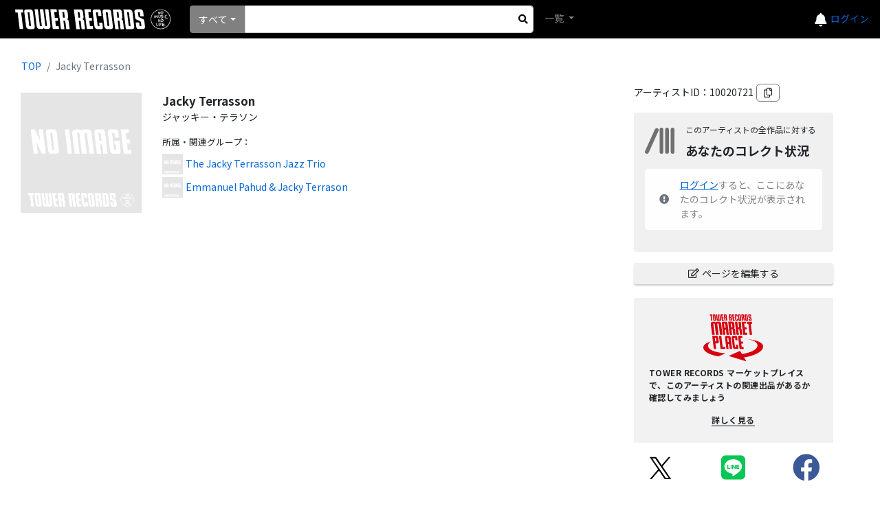

--- FILE ---
content_type: text/html; charset=utf-8
request_url: https://mdb.tower.jp/artist/10020721/Jacky-Terrasson
body_size: 110949
content:
<!DOCTYPE html><html lang="ja"><head prefix="og: http://ogp.me/ns# fb: http://ogp.me/ns/fb# article: http://ogp.me/ns/article#">
    <meta charset="utf-8"/>
    <meta name="viewport" content="width=device-width, initial-scale=1.0"/>
    <title>タワーレコード音楽情報データベース｜アーティスト</title>
    <base href="/"/>
    <link rel="icon" href="tfavicon.png" type="image/x-icon"/>
    <link rel="stylesheet" href="https://stackpath.bootstrapcdn.com/bootstrap/4.5.0/css/bootstrap.min.css" integrity="sha384-9aIt2nRpC12Uk9gS9baDl411NQApFmC26EwAOH8WgZl5MYYxFfc+NcPb1dKGj7Sk" crossorigin="anonymous"/>
    <link rel="stylesheet" href="https://use.fontawesome.com/releases/v5.12.0/css/all.css"/>

    <link href="_content/Blazorise/blazorise.css" rel="stylesheet"/>
    <link href="_content/Blazorise.Bootstrap/blazorise.bootstrap.css" rel="stylesheet"/>
    <link href="_content/Sotsera.Blazor.Toaster/toastr.min.css" rel="stylesheet"/>

    <link href="https://fonts.googleapis.com/css?family=Lato:400,700|Noto+Sans+JP:400,700" rel="stylesheet"/>
    <link href="css/site.css?v=QtpHp2gXmvODo61bMaOrKHcigb858Ed3eIDtPfUs5v8" rel="stylesheet"/>
    <link rel="stylesheet" href="css/towerrecordsbase.css?20240808&amp;v=x_NV4Agdiy2mkdd9-T9MQVVnh8TFKhbgw9bqjH24bpE"/>
    <link rel="stylesheet" href="css/release/assets/css/index.css?20240730&amp;v=dXiktOdqa4zh-yGJfR75ShFv3k-IZRLBbS-nGZl_qts"/>
    <link rel="stylesheet" href="css/artist/assets/css/index.css?20240730&amp;v=2JRaGo3e8naEqhrAdI8_sKM2f3knCJAoTSqqG-sFDe4"/>
    <link rel="stylesheet" href="css/common/assets/css/index.css?20240730&amp;v=uBYb-hOt3jUsiw2CissHLgFpXStb5eQVFzLeRiKbYv0"/>
    <script src="/js/MyScript.js?20240808"></script>
    <!-- Google Tag Manager -->
    <script>
    (function (w, d, s, l, i) {
            w[l] = w[l] || []; w[l].push({
                'gtm.start':
                    new Date().getTime(), event: 'gtm.js'
            }); var f = d.getElementsByTagName(s)[0],
                j = d.createElement(s), dl = l != 'dataLayer' ? '&l=' + l : ''; j.async = true; j.src =
                    'https://www.googletagmanager.com/gtm.js?id=' + i + dl; f.parentNode.insertBefore(j, f);
        })(window, document, 'script', 'dataLayer', 'GTM-TN8BWSC');</script>
    <!-- End Google Tag Manager -->

    <script type="text/default-title">タワーレコード音楽情報データベース</script>
    <script type="text/default-meta-elements">[[,"viewport",,"width=device-width, initial-scale=1.0"]]</script>
    <meta property="og:type" content="artcle"/>
    <meta name="twitter:card" content="summary"/>
    <meta property="og:title" content="Jacky Terrasson"/>
    <meta property="og:image" content=""/>
    <meta property="og:url" content="http://mdb.tower.jp/artist/10020721"/>
    <meta property="og:description" content="タワーレコード音楽情報データベース"/>
    <meta property="og:site_name" content="タワーレコード音楽情報データベース"/>
</head>
<body>
    <!-- Google Tag Manager (noscript) -->
    <noscript>
        <iframe src="https://www.googletagmanager.com/ns.html?id=GTM-TN8BWSC" height="0" width="0" style="display:none;visibility:hidden"></iframe>
    </noscript>
    <!-- End Google Tag Manager (noscript) -->

    <div id="components-reconnect-modal" class="my-reconnect-modal components-reconnect-hide">
        <div class="show">
            <h5 style="margin-top: 20px">サーバとの接続が切断されました。ページをリロードしてください。</h5>
        </div>
        <div class="failed">
            failed
        </div>
        <div class="rejected">
            rejected
        </div>
    </div>

    <div id="pageTop"></div>
    <app>
        <!--Blazor:{"sequence":0,"type":"server","prerenderId":"c26311abdc9e424d93cd0faa1b80a50b","descriptor":"CfDJ8A09qkqHIGJFuI2gM6UjHogjITbU72CENZvbpmTjEozuxtzVEqpDBwIGuIMNG2bwBVMNpAxmxmPgAMezKEDRQvoPt/s7J/nGV1S\u002BcNYBuC/sEeJP6t3JQwr8kM8LKq0j\u002Bwwh9WuU8PVHcBkrO6BQ1Ix8XJNcc3XCRMOJNTAazcrPLtQVGX0Qh/zt4Zjbd1yVZvyagw0\u002B96lycWqta24bwxhtZxXiB4gVFLEpG98pGQvvgduSu4Yh4hgW4J9pkJAXfC\u002Bq6Rc7kXzaqybDoBaJ1lwLXF47AWjBrOu5tzZH1lwfYh/fI0IhBtq5cWKAvPvy5\u002B6N86gbvkh6JGnAemRmoIwUQX6PeS/z66xOpq8x4vD1y6lkJLYIAL17Ae/ND27/DDlxu6wF\u002B951P0PvdCEsO1WiBbVhrpcXALRKmi/LLChuyIeAa6uDxF1ivmTVUo0L/opSG9MBqaOAWZt0/pkWeaVpK/Bw2zIdCPO8uzNlJ4WaBKFizo0V7\u002BLwX\u002BTsDAjfGGkkqHmY/doBk/k4MheD04X75Q2tc/x4NePPRE4de353S/9rXGNdP/YXK\u002BaFHFIyDA=="}--><div id="toast-container" class="toast-top-right">
</div>

<div class="min-vh-100 d-flex flex-column"><header><nav class="navbar navbar-expand-lg navbar-dark bg-black lighten-1"><a class="navbar-brand" href="/"><img class="towerlogo" src="img/trlogo_black.svg" alt="TOWER RECORDS"/></a>
    <ul class="navbar-nav ml-auto nav-flex-icons header-menu align-items-center"><li class="h5 mb-0"><a href="https://mpp.tower.jp/notifications?utm_source=tr_mdb&amp;utm_medium=referral&amp;" class="text-light"><i class="fas fa-bell"></i></a></li>
        <li class="nav-item dropdown ml-4 ml-lg-4 ml-md-5"><a class="nav-link" id="navbarDropdownMenuLink-55" data-toggle="dropdown" aria-haspopup="true" aria-expanded="false"><span class="navbar-toggler-icon"></span></a>
            <div class="dropdown-menu dropdown-menu-lg-right dropdown-secondary header-refinement-list header-menu-box" aria-labelledby="navbarDropdownMenuLink-55"><a class="dropdown-item" href="https://tower.jp/ec/Customer/Login.aspx?npage=http%3A%2F%2Fmdb.tower.jp%2Fartist%2F10020721%2FJacky-Terrasson">ログイン</a></div><div class="login-link"><a href="https://tower.jp/ec/Customer/Login.aspx?npage=http%3A%2F%2Fmdb.tower.jp%2Fartist%2F10020721%2FJacky-Terrasson">ログイン</a></div></li></ul>

    <div class="d-flex search-block mr-auto"><li class="nav-item search-box mr-2 d-flex position-relative align-items-center"><div class="d-flex position-relative w-100 search-area"><div id="0HNGUVBJBTIQ4" class="dropdown d-flex align-items-center search-list" tvalue="int"><button id="0HNGUVBJBTIQ5" type="button" class="btn dropdown-toggle btn-primary" data-toggle="dropdown">すべて</button>
    <div class="dropdown-menu"><a class="dropdown-item">すべて</a><a class="dropdown-item">アーティスト</a><a class="dropdown-item">タイトル</a><a class="dropdown-item">バーコード</a><a class="dropdown-item">規格品番</a></div></div>
                <form action="#" method="get" class="w-100"><fieldset><input type="search" class="form-control form-control-sm search-input" id="SearchInput"/></fieldset></form>
                <div class="d-flex justify-content-center align-items-center h-100" style="position: absolute; top: 0px; right: 0px; width:30px; cursor:pointer;"><i class="fas fa-search" aria-hidden="true" style="color: black;"></i></div></div></li>
        <ul class="navbar-nav mr-auto"><li class="nav-item dropdown"><a class="nav-link dropdown-toggle" id="navbarDropdownMenuLink-555" data-toggle="dropdown" aria-haspopup="true" aria-expanded="false">
                    一覧
                </a>
                <div class="dropdown-menu dropdown-secondary header-refinement-list" aria-labelledby="navbarDropdownMenuLink-555"><a class="dropdown-item d-none" href="/search/artist">アーティスト</a>
                    <a class="dropdown-item" href="/search/genre">ジャンル</a>
                    <a class="dropdown-item" href="/search/format">フォーマット</a>
                    <a class="dropdown-item" href="/search/role" style="display:none;">クレジット</a></div></li></ul></div></nav></header>

    <div class="main"><div class="content">






<div class="container-fluid mb-2"><div class="row"><div class="col-sm-6 col-md-7 col-lg-8"><nav aria-label="breadcrumb"><ol class="breadcrumb text-break"><li class="breadcrumb-item"><a href="/">TOP</a></li>
                    <li class="breadcrumb-item active" aria-current="page">Jacky Terrasson</li></ol></nav>
                <div class="container mb-2"><div class="row"><div class="col-sm-3 mb-2"><img src="https://cdfront.tower.jp/img/item/noimg_170.gif" alt="Jacky Terrasson" class="loading-img-icon main-jacket-photo d-block noaction" title="Jacky Terrasson"/></div>
                        <div class="col-sm-9"><div class="mb-2"><div class="row artist-info artist-name"><div class="col-12 text-break">Jacky Terrasson</div></div>
                                <div class="row mb-3 artist-info artist-kana"><div class="col-12 text-break">ジャッキー・テラソン</div></div><div class="row artist-info mt-3 mb-2"><div class="col-12 pr-0 mb-2 artist-info-label">所属・関連グループ：</div>
        <div class="col-12 artist-info-value"><div class="d-flex align-items-center mb-1"><img src="https://cdfront.tower.jp/img/item/noimg_170.gif" alt="The Jacky Terrasson Jazz Trio" class="loading-img-icon mr-1 noaction" style="width:30px;height:30px;object-fit:cover;" title="The Jacky Terrasson Jazz Trio"/><a href="/artist/10093073/The-Jacky-Terrasson-Jazz-Trio">The Jacky Terrasson Jazz Trio</a></div><div class="d-flex align-items-center mb-1"><img src="https://cdfront.tower.jp/img/item/noimg_170.gif" alt="Emmanuel Pahud &amp; Jacky Terrason" class="loading-img-icon mr-1 noaction" style="width:30px;height:30px;object-fit:cover;" title="Emmanuel Pahud &amp; Jacky Terrason"/><a href="/artist/10901583/Emmanuel-Pahud-＆-Jacky-Terrason">Emmanuel Pahud &amp; Jacky Terrason</a></div></div></div>
                                </div></div></div></div></div>
            <div class="mt-sm-5 col-sm-6 col-md-5 col-lg-4 col-xl-3 m-auto" style="max-width: 500px;"><div class="mb-3">アーティストID：10020721<i class="far fa-copy ml-1 div-btn" title="クリップボードにコピー"></i></div>
                <div class="rounded container p-3 mb-3" style="background: #F0F0F0; "><div class="row mr-0 ml-0 mb-3"><img src="img/collection.svg" class="col-2 collection-icon-middle pl-0 pr-0 mr-0 noaction" style=" width: 45px; max-height: 50px;"/>
            <div class="col-10 pr-0 pl-0 flex-column d-flex justify-content-between" style="height: 50px;"><div class="ml-3 mb-1 text-nowrap" style="font-size: clamp(12px, .9vw, 15px);">このアーティストの全作品に対する</div>
                <h5 class="ml-3 mb-0 font-weight-bold text-nowrap" style="font-size: clamp(18px, 1.2vw, 24px);">あなたのコレクト状況</h5></div></div>
        <div class="alert alert-light d-flex align-items-center mt-2 mb-3"><i class="mr-3  fas fa-exclamation-circle text-secondary"></i><div><a href="https://tower.jp/ec/Customer/Login.aspx?npage=http://mdb.tower.jp/artist/10020721/Jacky-Terrasson" style="text-decoration: underline;">ログイン</a>すると、ここにあなたのコレクト状況が表示されます。</div></div></div><div class="mt-2 mb-3"><a class="trol-edit-icon btn btn-block btn-sm" href="artist/10020721/edit"><i class="far fa-edit mr-1"></i>ページを編集する
                        </a></div><div class="c-mdb-artist-id-title-marketplace"><div class="c-mdb-artist-id-title-marketplace_hdg"><img src="/img/img-logo.svg" alt="マーケットプレイスロゴ"/></div>
    <div class="c-mdb-artist-id-title-marketplace_txt">
        TOWER RECORDS マーケットプレイスで、このアーティストの関連出品があるか確認してみましょう
    </div>
    <div class="c-mdb-artist-id-title-marketplace_btn"><a class="c-mdb-artist-id-title-marketplace_btn-link"><span class="c-mdb-artist-id-title-marketplace_btn-link-text">
                詳しく見る
            </span></a></div></div>
                <div class="row"><div class="col-4 text-center fs250"><a href="https://twitter.com/share?url=http://mdb.tower.jp/artist/10020721&amp;hashtags=タワレコ音楽データ" target="_blank" style="color:#55acee;"><img class="align-middle" src="img/icon_x.svg" style=" width: 36px; max-height: 40px;" alt="X"/></a></div>
                    <div class="col-4 text-center fs250"><a href="https://social-plugins.line.me/lineit/share?url=http://mdb.tower.jp/artist/10020721" target="_blank" style="color:#06c755;"><i class="fab fa-line align-middle"></i></a></div>
                    <div class="col-4 text-center fs250"><a href="http://www.facebook.com/share.php?u=http://mdb.tower.jp/artist/10020721" rel="nofollow" target="_blank" style="color:#3b5998;"><i class="fab fa-facebook align-middle"></i></a></div></div></div></div></div>
    <div class="container mb-4"></div>
    <div class="container"><div class="row"><div class="info-label">Discography</div></div>
        <div class="row mb-2"><div class="col ml-sm-2"><div class="row mb-2"><div class="col-12 bg-dark text-white mb-2">Releases（31）</div>
                    <div class="col-lg-2 col-12 border-right"><div class="accordion"><div class="card collapse-filter"><div class="collapse show collapse-filter-body"><div class="card-body"><div class="d-flex justify-content-between btn-link ls10" style="line-height :2;"><div class="text-ellipsis-1 cond-selected">All</div>
                                            <div class="cond-selected disp-fl justify-content-end">31</div></div>
                                    <div class="artist-siborikomi-label pl-1 mb-1">年別</div>
                                    <div class="mb-2"><div class="d-flex justify-content-between btn-link ls10" style="line-height :2;"><div class="text-ellipsis-1 ">1995</div>
                                                <div class=" disp-fl justify-content-end">1</div></div><div class="d-flex justify-content-between btn-link ls10" style="line-height :2;"><div class="text-ellipsis-1 ">1996</div>
                                                <div class=" disp-fl justify-content-end">3</div></div><div class="d-flex justify-content-between btn-link ls10" style="line-height :2;"><div class="text-ellipsis-1 ">1997</div>
                                                <div class=" disp-fl justify-content-end">1</div></div><div class="d-flex justify-content-between btn-link ls10" style="line-height :2;"><div class="text-ellipsis-1 ">1998</div>
                                                <div class=" disp-fl justify-content-end">3</div></div><div class="d-flex justify-content-between btn-link ls10" style="line-height :2;"><div class="text-ellipsis-1 ">1999</div>
                                                <div class=" disp-fl justify-content-end">2</div></div><div class="d-flex justify-content-between btn-link ls10" style="line-height :2;"><div class="text-ellipsis-1 ">2001</div>
                                                <div class=" disp-fl justify-content-end">2</div></div><div class="d-flex justify-content-between btn-link ls10" style="line-height :2;"><div class="text-ellipsis-1 ">2003</div>
                                                <div class=" disp-fl justify-content-end">4</div></div><div class="d-flex justify-content-between btn-link ls10" style="line-height :2;"><div class="text-ellipsis-1 ">2007</div>
                                                <div class=" disp-fl justify-content-end">2</div></div><div class="d-flex justify-content-between btn-link ls10" style="line-height :2;"><div class="text-ellipsis-1 ">2010</div>
                                                <div class=" disp-fl justify-content-end">1</div></div><div class="d-flex justify-content-between btn-link ls10" style="line-height :2;"><div class="text-ellipsis-1 ">2012</div>
                                                <div class=" disp-fl justify-content-end">1</div></div><div class="d-flex justify-content-between btn-link ls10" style="line-height :2;"><div class="text-ellipsis-1 ">2013</div>
                                                <div class=" disp-fl justify-content-end">2</div></div><div class="d-flex justify-content-between btn-link ls10" style="line-height :2;"><div class="text-ellipsis-1 ">2015</div>
                                                <div class=" disp-fl justify-content-end">2</div></div><div class="d-flex justify-content-between btn-link ls10" style="line-height :2;"><div class="text-ellipsis-1 ">2016</div>
                                                <div class=" disp-fl justify-content-end">1</div></div><div class="d-flex justify-content-between btn-link ls10" style="line-height :2;"><div class="text-ellipsis-1 ">2019</div>
                                                <div class=" disp-fl justify-content-end">1</div></div><div class="d-flex justify-content-between btn-link ls10" style="line-height :2;"><div class="text-ellipsis-1 ">2022</div>
                                                <div class=" disp-fl justify-content-end">2</div></div><div class="d-flex justify-content-between btn-link ls10" style="line-height :2;"><div class="text-ellipsis-1 ">2024</div>
                                                <div class=" disp-fl justify-content-end">3</div></div></div>
                                    <div class="artist-siborikomi-label pl-1 mb-1">フォーマット別</div>
                                    <div class="mb-2"><div class="d-flex justify-content-between btn-link ls10" style="line-height :2;"><div class="text-ellipsis-1 font-weight-bold">CD</div><div class="font-weight-bold">29</div></div><div class="d-flex justify-content-between btn-link ls10" style="line-height :2;"><div class="text-ellipsis-1 ml-3">SHM-CD</div><div>2</div></div><div class="d-flex justify-content-between btn-link ls10" style="line-height :2;"><div class="text-ellipsis-1 ml-3">CopyControl CD</div><div>1</div></div><div class="d-flex justify-content-between btn-link ls10" style="line-height :2;"><div class="text-ellipsis-1 font-weight-bold">Vinyl</div><div class="font-weight-bold">2</div></div><div class="d-flex justify-content-between btn-link ls10" style="line-height :2;"><div class="text-ellipsis-1 ml-3">12inch</div><div>2</div></div><div class="d-flex justify-content-between btn-link ls10" style="line-height :2;"><div class="text-ellipsis-1 ml-3">LP</div><div>2</div></div></div>
                                    <div class="artist-siborikomi-label pl-1 mb-1">ジャンル別</div>
                                    <div class="mb-2"><div class="d-flex justify-content-between btn-link ls10" style="line-height :2;"><div class="text-ellipsis-1">Jazz</div><div>28</div></div><div class="d-flex justify-content-between btn-link ls10" style="line-height :2;"><div class="text-ellipsis-1">Jazz Vocal</div><div>2</div></div><div class="d-flex justify-content-between btn-link ls10" style="line-height :2;"><div class="text-ellipsis-1">Classical</div><div>1</div></div><div class="d-flex justify-content-between btn-link ls10" style="line-height :2;"><div class="text-ellipsis-1">Brass</div><div>1</div></div></div></div></div></div></div></div>
                    <div id="ArtistReleasesArea" class="col-lg-10 col-12"><div class="col-12 disp-fl justify-content-end mb-2"><select id="0HNGUVBJBTIQ9" class="custom-select" style="width:200px" value="date_asc"><option value="date_asc" selected="">発売日順（古→新）</option><option value="date_desc">発売日順（新→古）</option><option value="name_asc">タイトル順</option></select></div>
                        <div class="col-12 artist-siborikomi-label pl-1 mb-2">ALL</div><div class="d-sm-flex justify-content-between"><ul class="pagination" style=""><li class="page-item" style=""><a class="page-link" style=""><span aria-hidden="true">«</span></a></li><li class="page-item active" style=""><a class="page-link" style="">1</a></li><li class="page-item " style=""><a class="page-link" style="">2</a></li><li class="page-item" style=""><a class="page-link" style=""><span aria-hidden="true">»</span></a></li></ul>
                                <div class="text-right">1件-20件／全31件</div></div><div class="row align-items-center ml-1 ml-lg-0 mb-2"><div class="col-3 col-sm-1 p-0 img-wrap"><a href="/release/10113632/Jacky-Terrasson"><img src="https://cdn.tower.jp/zz/o/7243/724382935124.jpg?size=300x300" alt="Jacky Terrasson" class="loading-img-icon discography-jacket-photo" title="Jacky Terrasson"/></a></div>
                                <div class="col-9 col-sm-11"><div class="row"><div class="col-sm-5 d-flex align-items-center"><a href="/release/10113632/Jacky-Terrasson" class="text-break">Jacky Terrasson</a></div>
                                        <div class="col-sm-2 d-flex flex-column justify-content-center text-break"><div>CD</div></div><div class="col-sm-4 d-flex align-items-center text-break">Blue Note Records</div><div class="col-sm-1 d-flex align-items-center">1995</div></div></div></div><div class="row align-items-center ml-1 ml-lg-0 mb-2"><div class="col-3 col-sm-1 p-0 img-wrap"><a href="/release/10194969/リーチ"><img src="https://cdn.tower.jp/zz/o/4988/4988006715424.jpg?size=300x300" alt="リーチ" class="loading-img-icon discography-jacket-photo" title="リーチ"/></a></div>
                                <div class="col-9 col-sm-11"><div class="row"><div class="col-sm-5 d-flex align-items-center"><a href="/release/10194969/リーチ" class="text-break">リーチ</a></div>
                                        <div class="col-sm-2 d-flex flex-column justify-content-center text-break"><div>CD</div></div><div class="col-sm-4 d-flex align-items-center text-break">Blue Note Records</div><div class="col-sm-1 d-flex align-items-center">1996</div></div></div></div><div class="row align-items-center ml-1 ml-lg-0 mb-2"><div class="col-3 col-sm-1 p-0 img-wrap"><a href="/release/10159569/REACH"><img src="https://cdn.tower.jp/zb/o/42/zb3066642.jpg?size=300x300" alt="REACH" class="loading-img-icon discography-jacket-photo" title="REACH"/></a></div>
                                <div class="col-9 col-sm-11"><div class="row"><div class="col-sm-5 d-flex align-items-center"><a href="/release/10159569/REACH" class="text-break">REACH</a></div>
                                        <div class="col-sm-2 d-flex flex-column justify-content-center text-break"><div>CD</div></div><div class="col-sm-4 d-flex align-items-center text-break">EMI</div><div class="col-sm-1 d-flex align-items-center">1996</div></div></div></div><div class="row align-items-center ml-1 ml-lg-0 mb-2"><div class="col-3 col-sm-1 p-0 img-wrap"><a href="/release/10174135/Reach"><img src="https://cdn.tower.jp/zz/o/7243/724383573929.jpg?size=300x300" alt="Reach" class="loading-img-icon discography-jacket-photo" title="Reach"/></a></div>
                                <div class="col-9 col-sm-11"><div class="row"><div class="col-sm-5 d-flex align-items-center"><a href="/release/10174135/Reach" class="text-break">Reach</a></div>
                                        <div class="col-sm-2 d-flex flex-column justify-content-center text-break"><div>CD</div></div><div class="col-sm-4 d-flex align-items-center text-break">Blue Note Records</div><div class="col-sm-1 d-flex align-items-center">1996</div></div></div></div><div class="row align-items-center ml-1 ml-lg-0 mb-2"><div class="col-3 col-sm-1 p-0 img-wrap"><a href="/release/10263065/テネシー・ワルツ"><img src="https://cdn.tower.jp/za/o/6W/zaP2_S4033586W.JPG?size=300x300" alt="テネシー・ワルツ" class="loading-img-icon discography-jacket-photo" title="テネシー・ワルツ"/></a></div>
                                <div class="col-9 col-sm-11"><div class="row"><div class="col-sm-5 d-flex align-items-center"><a href="/release/10263065/テネシー・ワルツ" class="text-break">テネシー・ワルツ</a></div>
                                        <div class="col-sm-2 d-flex flex-column justify-content-center text-break"><div>CD</div></div><div class="col-sm-4 d-flex align-items-center text-break">Blue Note Records</div><div class="col-sm-1 d-flex align-items-center">1997</div></div></div></div><div class="row align-items-center ml-1 ml-lg-0 mb-2"><div class="col-3 col-sm-1 p-0 img-wrap"><a href="/release/10287937/Alive"><img src="https://cdn.tower.jp/zz/o/7243/724385965128.jpg?size=300x300" alt="Alive" class="loading-img-icon discography-jacket-photo" title="Alive"/></a></div>
                                <div class="col-9 col-sm-11"><div class="row"><div class="col-sm-5 d-flex align-items-center"><a href="/release/10287937/Alive" class="text-break">Alive</a></div>
                                        <div class="col-sm-2 d-flex flex-column justify-content-center text-break"><div>CD</div></div><div class="col-sm-4 d-flex align-items-center text-break">Blue Note Records</div><div class="col-sm-1 d-flex align-items-center">1998</div></div></div></div><div class="row align-items-center ml-1 ml-lg-0 mb-2"><div class="col-3 col-sm-1 p-0 img-wrap"><a href="/release/10339032/ALIVE"><img src="https://cdn.tower.jp/za/o/6W/zaP2_S4014606W.JPG?size=300x300" alt="ALIVE" class="loading-img-icon discography-jacket-photo" title="ALIVE"/></a></div>
                                <div class="col-9 col-sm-11"><div class="row"><div class="col-sm-5 d-flex align-items-center"><a href="/release/10339032/ALIVE" class="text-break">ALIVE</a></div>
                                        <div class="col-sm-2 d-flex flex-column justify-content-center text-break"><div>CD</div></div><div class="col-sm-4 d-flex align-items-center text-break">Blue Note Records</div><div class="col-sm-1 d-flex align-items-center">1998</div></div></div></div><div class="row align-items-center ml-1 ml-lg-0 mb-2"><div class="col-3 col-sm-1 p-0 img-wrap"><a href="/release/10287245/ラバー・マン"><img src="https://cdn.tower.jp/zc/o/06/zc733406.jpg?size=300x300" alt="ラバー・マン" class="loading-img-icon discography-jacket-photo" title="ラバー・マン"/></a></div>
                                <div class="col-9 col-sm-11"><div class="row"><div class="col-sm-5 d-flex align-items-center"><a href="/release/10287245/ラバー・マン" class="text-break">ラバー・マン</a></div>
                                        <div class="col-sm-2 d-flex flex-column justify-content-center text-break"><div>CD</div></div><div class="col-sm-4 d-flex align-items-center text-break">Venus Records</div><div class="col-sm-1 d-flex align-items-center">1998</div></div></div></div><div class="row align-items-center ml-1 ml-lg-0 mb-2"><div class="col-3 col-sm-1 p-0 img-wrap"><a href="/release/10367395/What-It-Is"><img src="https://cdn.tower.jp/zz/o/7243/724349875623.jpg?size=300x300" alt="What It Is" class="loading-img-icon discography-jacket-photo" title="What It Is"/></a></div>
                                <div class="col-9 col-sm-11"><div class="row"><div class="col-sm-5 d-flex align-items-center"><a href="/release/10367395/What-It-Is" class="text-break">What It Is</a></div>
                                        <div class="col-sm-2 d-flex flex-column justify-content-center text-break"><div>CD</div></div><div class="col-sm-4 d-flex align-items-center text-break">Blue Note Records</div><div class="col-sm-1 d-flex align-items-center">1999</div></div></div></div><div class="row align-items-center ml-1 ml-lg-0 mb-2"><div class="col-3 col-sm-1 p-0 img-wrap"><a href="/release/10429658/ホワット・イット・イズ"><img src="https://cdn.tower.jp/zz/o/4988/4988006769403.jpg?size=300x300" alt="ホワット・イット・イズ" class="loading-img-icon discography-jacket-photo" title="ホワット・イット・イズ"/></a></div>
                                <div class="col-9 col-sm-11"><div class="row"><div class="col-sm-5 d-flex align-items-center"><a href="/release/10429658/ホワット・イット・イズ" class="text-break">ホワット・イット・イズ</a></div>
                                        <div class="col-sm-2 d-flex flex-column justify-content-center text-break"><div>CD</div></div><div class="col-sm-4 d-flex align-items-center text-break">Blue Note Records</div><div class="col-sm-1 d-flex align-items-center">1999</div></div></div></div><div class="row align-items-center ml-1 ml-lg-0 mb-2"><div class="col-3 col-sm-1 p-0 img-wrap"><a href="/release/10562804/A-Paris"><img src="https://cdn.tower.jp/zz/o/7243/724352763726.jpg?size=300x300" alt="A Paris" class="loading-img-icon discography-jacket-photo" title="A Paris"/></a></div>
                                <div class="col-9 col-sm-11"><div class="row"><div class="col-sm-5 d-flex align-items-center"><a href="/release/10562804/A-Paris" class="text-break">A Paris</a></div>
                                        <div class="col-sm-2 d-flex flex-column justify-content-center text-break"><div>CD</div></div><div class="col-sm-4 d-flex align-items-center text-break">Blue Note Records</div><div class="col-sm-1 d-flex align-items-center">2001</div></div></div></div><div class="row align-items-center ml-1 ml-lg-0 mb-2"><div class="col-3 col-sm-1 p-0 img-wrap"><a href="/release/10600966/パリにて"><img src="https://cdn.tower.jp/zz/o/4988/4988006787582.jpg?size=300x300" alt="パリにて" class="loading-img-icon discography-jacket-photo" title="パリにて"/></a></div>
                                <div class="col-9 col-sm-11"><div class="row"><div class="col-sm-5 d-flex align-items-center"><a href="/release/10600966/パリにて" class="text-break">パリにて</a></div>
                                        <div class="col-sm-2 d-flex flex-column justify-content-center text-break"><div>CD</div></div><div class="col-sm-4 d-flex align-items-center text-break">Blue Note Records</div><div class="col-sm-1 d-flex align-items-center">2001</div></div></div></div><div class="row align-items-center ml-1 ml-lg-0 mb-2"><div class="col-3 col-sm-1 p-0 img-wrap"><a href="/release/10774002/Smile"><img src="https://cdn.tower.jp/zc/o/06/zc471906.jpg?size=300x300" alt="Smile" class="loading-img-icon discography-jacket-photo" title="Smile"/></a></div>
                                <div class="col-9 col-sm-11"><div class="row"><div class="col-sm-5 d-flex align-items-center"><a href="/release/10774002/Smile" class="text-break">Smile</a></div>
                                        <div class="col-sm-2 d-flex flex-column justify-content-center text-break"><div>CD</div></div><div class="col-sm-4 d-flex align-items-center text-break">Blue Note Records</div><div class="col-sm-1 d-flex align-items-center">2003</div></div></div></div><div class="row align-items-center ml-1 ml-lg-0 mb-2"><div class="col-3 col-sm-1 p-0 img-wrap"><a href="/release/10771774/Smile"><img src="https://cdn.tower.jp/zb/o/35/zb3026335.jpg?size=300x300" alt="Smile" class="loading-img-icon discography-jacket-photo" title="Smile"/></a></div>
                                <div class="col-9 col-sm-11"><div class="row"><div class="col-sm-5 d-flex align-items-center"><a href="/release/10771774/Smile" class="text-break">Smile</a></div>
                                        <div class="col-sm-2 d-flex flex-column justify-content-center text-break"><div>CD</div></div><div class="col-sm-4 d-flex align-items-center text-break">Blue Note Records</div><div class="col-sm-1 d-flex align-items-center">2003</div></div></div></div><div class="row align-items-center ml-1 ml-lg-0 mb-2"><div class="col-3 col-sm-1 p-0 img-wrap"><a href="/release/10772071/スマイル"><img src="https://cdn.tower.jp/za/o/2W/zaP2_G1103052W.JPG?size=300x300" alt="スマイル" class="loading-img-icon discography-jacket-photo" title="スマイル"/></a></div>
                                <div class="col-9 col-sm-11"><div class="row"><div class="col-sm-5 d-flex align-items-center"><a href="/release/10772071/スマイル" class="text-break">スマイル</a></div>
                                        <div class="col-sm-2 d-flex flex-column justify-content-center text-break"><div>CD</div></div><div class="col-sm-4 d-flex align-items-center text-break">Blue Note Records</div><div class="col-sm-1 d-flex align-items-center">2003</div></div></div></div><div class="row align-items-center ml-1 ml-lg-0 mb-2"><div class="col-3 col-sm-1 p-0 img-wrap"><a href="/release/10788385/Into-the-Blue"><img src="https://cdn.tower.jp/zc/o/54/zc486454.jpg?size=300x300" alt="Into the Blue" class="loading-img-icon discography-jacket-photo" title="Into the Blue"/></a></div>
                                <div class="col-9 col-sm-11"><div class="row"><div class="col-sm-5 d-flex align-items-center"><a href="/release/10788385/Into-the-Blue" class="text-break">Into the Blue</a></div>
                                        <div class="col-sm-2 d-flex flex-column justify-content-center text-break"><div>CD</div></div><div class="col-sm-4 d-flex align-items-center text-break">Blue Note Records</div><div class="col-sm-1 d-flex align-items-center">2003</div></div></div></div><div class="row align-items-center ml-1 ml-lg-0 mb-2"><div class="col-3 col-sm-1 p-0 img-wrap"><a href="/release/11223445/Mirror"><img src="https://cdfront.tower.jp/img/item/noimg_170.gif" alt="Mirror" class="loading-img-icon main-jacket-photo" title="Mirror"/></a></div>
                                <div class="col-9 col-sm-11"><div class="row"><div class="col-sm-5 d-flex align-items-center"><a href="/release/11223445/Mirror" class="text-break">Mirror</a></div>
                                        <div class="col-sm-2 d-flex flex-column justify-content-center text-break"><div>CD</div></div><div class="col-sm-4 d-flex align-items-center text-break">Blue Note Records</div><div class="col-sm-1 d-flex align-items-center">2007</div></div></div></div><div class="row align-items-center ml-1 ml-lg-0 mb-2"><div class="col-3 col-sm-1 p-0 img-wrap"><a href="/release/11223706/Mirror-(EU)"><img src="https://cdn.tower.jp/aa/o/26/094639118526.jpg?size=300x300" alt="Mirror (EU)" class="loading-img-icon discography-jacket-photo" title="Mirror (EU)"/></a></div>
                                <div class="col-9 col-sm-11"><div class="row"><div class="col-sm-5 d-flex align-items-center"><a href="/release/11223706/Mirror-(EU)" class="text-break">Mirror (EU)</a></div>
                                        <div class="col-sm-2 d-flex flex-column justify-content-center text-break"><div>CD</div></div><div class="col-sm-4 d-flex align-items-center text-break">Blue Note Records</div><div class="col-sm-1 d-flex align-items-center">2007</div></div></div></div><div class="row align-items-center ml-1 ml-lg-0 mb-2"><div class="col-3 col-sm-1 p-0 img-wrap"><a href="/release/11579837/Push"><img src="https://cdn.tower.jp/za/o/09/888072316409.jpg?size=300x300" alt="Push" class="loading-img-icon discography-jacket-photo" title="Push"/></a></div>
                                <div class="col-9 col-sm-11"><div class="row"><div class="col-sm-5 d-flex align-items-center"><a href="/release/11579837/Push" class="text-break">Push</a></div>
                                        <div class="col-sm-2 d-flex flex-column justify-content-center text-break"><div>CD</div></div><div class="col-sm-4 d-flex align-items-center text-break">Concord Jazz</div><div class="col-sm-1 d-flex align-items-center">2010</div></div></div></div><div class="row align-items-center ml-1 ml-lg-0 mb-2"><div class="col-3 col-sm-1 p-0 img-wrap"><a href="/release/11789507/Gouache"><img src="https://cdn.tower.jp/za/o/69/602537118069.jpg?size=300x300" alt="Gouache" class="loading-img-icon discography-jacket-photo" title="Gouache"/></a></div>
                                <div class="col-9 col-sm-11"><div class="row"><div class="col-sm-5 d-flex align-items-center"><a href="/release/11789507/Gouache" class="text-break">Gouache</a></div>
                                        <div class="col-sm-2 d-flex flex-column justify-content-center text-break"><div>CD</div></div><div class="col-sm-4 d-flex align-items-center text-break">Emarcy</div><div class="col-sm-1 d-flex align-items-center">2012</div></div></div></div><div class="d-sm-flex justify-content-between"><ul class="pagination" style=""><li class="page-item" style=""><a class="page-link" style=""><span aria-hidden="true">«</span></a></li><li class="page-item active" style=""><a class="page-link" style="">1</a></li><li class="page-item " style=""><a class="page-link" style="">2</a></li><li class="page-item" style=""><a class="page-link" style=""><span aria-hidden="true">»</span></a></li></ul>
                                <div class="text-right">1件-20件／全31件</div></div></div></div></div></div>
        <div class="row mb-2"><div class="col ml-sm-2"><div class="row mb-2"><div class="col-12 bg-dark text-white mb-2">Compilations（9）</div>
                    <div class="col-lg-2 col-12 border-right"><div class="accordion"><div class="card collapse-filter"><div class="collapse show collapse-filter-body"><div class="card-body"><div class="d-flex justify-content-between btn-link ls10" style="line-height :2;"><div class="text-ellipsis-1 cond-selected">All</div>
                                            <div class="cond-selected disp-fl justify-content-end">9</div></div>
                                    <div class="artist-siborikomi-label pl-1 mb-1">年別</div>
                                    <div class="mb-2"><div class="d-flex justify-content-between btn-link ls10" style="line-height :2;"><div class="text-ellipsis-1 ">2003</div>
                                                <div class=" disp-fl justify-content-end">2</div></div><div class="d-flex justify-content-between btn-link ls10" style="line-height :2;"><div class="text-ellipsis-1 ">2005</div>
                                                <div class=" disp-fl justify-content-end">2</div></div><div class="d-flex justify-content-between btn-link ls10" style="line-height :2;"><div class="text-ellipsis-1 ">2008</div>
                                                <div class=" disp-fl justify-content-end">1</div></div><div class="d-flex justify-content-between btn-link ls10" style="line-height :2;"><div class="text-ellipsis-1 ">2009</div>
                                                <div class=" disp-fl justify-content-end">1</div></div><div class="d-flex justify-content-between btn-link ls10" style="line-height :2;"><div class="text-ellipsis-1 ">2010</div>
                                                <div class=" disp-fl justify-content-end">1</div></div><div class="d-flex justify-content-between btn-link ls10" style="line-height :2;"><div class="text-ellipsis-1 ">2013</div>
                                                <div class=" disp-fl justify-content-end">2</div></div></div>
                                    <div class="artist-siborikomi-label pl-1 mb-1">フォーマット別</div>
                                    <div class="mb-2"><div class="d-flex justify-content-between btn-link ls10" style="line-height :2;"><div class="text-ellipsis-1 font-weight-bold">CD</div><div class="font-weight-bold">9</div></div><div class="d-flex justify-content-between btn-link ls10" style="line-height :2;"><div class="text-ellipsis-1 ml-3">CopyControl CD</div><div>1</div></div></div>
                                    <div class="artist-siborikomi-label pl-1 mb-1">ジャンル別</div>
                                    <div class="mb-2"><div class="d-flex justify-content-between btn-link ls10" style="line-height :2;"><div class="text-ellipsis-1">Jazz</div><div>7</div></div><div class="d-flex justify-content-between btn-link ls10" style="line-height :2;"><div class="text-ellipsis-1">Jazz Vocal</div><div>2</div></div></div></div></div></div></div></div>
                    <div id="ArtistCompilationsArea" class="col-lg-10 col-12"><div class="col-12 disp-fl justify-content-end mb-2"><select id="0HNGUVBJBTIQA" class="custom-select" style="width:200px" value="date_asc"><option value="date_asc" selected="">発売日順（古→新）</option><option value="date_desc">発売日順（新→古）</option><option value="name_asc">タイトル順</option></select></div>
                        <div class="col-12 artist-siborikomi-label pl-1 mb-2">ALL</div><div class="row align-items-center ml-1 ml-lg-0 mb-2"><div class="col-3 col-sm-1 p-0 img-wrap"><a href="/release/10774129/ブルー・プレリュード　－寺島靖国プレゼンツ・サニー・サイド・ジャズ・カフェ　２"><img src="https://cdn.tower.jp/za/o/6W/zaP2_G1107936W.JPG?size=300x300" alt="ブルー・プレリュード　－寺島靖国プレゼンツ・サニー・サイド・ジャズ・カフェ　２" class="loading-img-icon discography-jacket-photo" title="ブルー・プレリュード　－寺島靖国プレゼンツ・サニー・サイド・ジャズ・カフェ　２"/></a></div>
                                <div class="col-9 col-sm-11"><div class="row"><div class="col-sm-5 d-flex align-items-center"><a href="/release/10774129/ブルー・プレリュード　－寺島靖国プレゼンツ・サニー・サイド・ジャズ・カフェ　２" class="text-break">ブルー・プレリュード　－寺島靖国プレゼンツ・サニー・サイド・ジャズ・カフェ　２</a></div>
                                        <div class="col-sm-2 d-flex flex-column justify-content-center text-break"><div>CD</div></div><div class="col-sm-4 d-flex align-items-center text-break">UNIVERSAL MUSIC</div><div class="col-sm-1 d-flex align-items-center">2003</div></div></div></div><div class="row align-items-center ml-1 ml-lg-0 mb-2"><div class="col-3 col-sm-1 p-0 img-wrap"><a href="/release/10819944/ラヴ-ジャズ-アフタヌーン"><img src="https://cdn.tower.jp/za/o/2W/zaP2_G3179482W.JPG?size=300x300" alt="ラヴ ジャズ アフタヌーン" class="loading-img-icon discography-jacket-photo" title="ラヴ ジャズ アフタヌーン"/></a></div>
                                <div class="col-9 col-sm-11"><div class="row"><div class="col-sm-5 d-flex align-items-center"><a href="/release/10819944/ラヴ-ジャズ-アフタヌーン" class="text-break">ラヴ ジャズ アフタヌーン</a></div>
                                        <div class="col-sm-2 d-flex flex-column justify-content-center text-break"><div>CD</div></div><div class="col-sm-4 d-flex align-items-center text-break">Blue Note Records</div><div class="col-sm-1 d-flex align-items-center">2003</div></div></div></div><div class="row align-items-center ml-1 ml-lg-0 mb-2"><div class="col-3 col-sm-1 p-0 img-wrap"><a href="/release/10983604/ブルーノート・エヴァー！９０’ｓ"><img src="https://cdn.tower.jp/za/o/3W/zaP2_G1179443W.JPG?size=300x300" alt="ブルーノート・エヴァー！９０’ｓ" class="loading-img-icon discography-jacket-photo" title="ブルーノート・エヴァー！９０’ｓ"/></a></div>
                                <div class="col-9 col-sm-11"><div class="row"><div class="col-sm-5 d-flex align-items-center"><a href="/release/10983604/ブルーノート・エヴァー！９０’ｓ" class="text-break">ブルーノート・エヴァー！９０’ｓ</a></div>
                                        <div class="col-sm-2 d-flex flex-column justify-content-center text-break"><div>CD</div></div><div class="col-sm-4 d-flex align-items-center text-break">Blue Note Records</div><div class="col-sm-1 d-flex align-items-center">2005</div></div></div></div><div class="row align-items-center ml-1 ml-lg-0 mb-2"><div class="col-3 col-sm-1 p-0 img-wrap"><a href="/release/10989163/ジャズ・エヴァー！ＴＶ＆ムービー・ヒッツ"><img src="https://cdn.tower.jp/za/o/0W/zaP2_G3249550W.JPG?size=300x300" alt="ジャズ・エヴァー！ＴＶ＆ムービー・ヒッツ" class="loading-img-icon discography-jacket-photo" title="ジャズ・エヴァー！ＴＶ＆ムービー・ヒッツ"/></a></div>
                                <div class="col-9 col-sm-11"><div class="row"><div class="col-sm-5 d-flex align-items-center"><a href="/release/10989163/ジャズ・エヴァー！ＴＶ＆ムービー・ヒッツ" class="text-break">ジャズ・エヴァー！ＴＶ＆ムービー・ヒッツ</a></div>
                                        <div class="col-sm-2 d-flex flex-column justify-content-center text-break"><div>CD</div></div><div class="col-sm-4 d-flex align-items-center text-break">Capitol</div><div class="col-sm-1 d-flex align-items-center">2005</div></div></div></div><div class="row align-items-center ml-1 ml-lg-0 mb-2"><div class="col-3 col-sm-1 p-0 img-wrap"><a href="/release/11366025/PIANO-JAZZ"><img src="https://cdn.tower.jp/za/o/9W/zaP2_G1439229W.JPG?size=300x300" alt="PIANO JAZZ" class="loading-img-icon discography-jacket-photo" title="PIANO JAZZ"/></a></div>
                                <div class="col-9 col-sm-11"><div class="row"><div class="col-sm-5 d-flex align-items-center"><a href="/release/11366025/PIANO-JAZZ" class="text-break">PIANO JAZZ</a></div>
                                        <div class="col-sm-2 d-flex flex-column justify-content-center text-break"><div>CD</div></div><div class="col-sm-4 d-flex align-items-center text-break">Rambling RECORDS</div><div class="col-sm-1 d-flex align-items-center">2008</div></div></div></div><div class="row align-items-center ml-1 ml-lg-0 mb-2"><div class="col-3 col-sm-1 p-0 img-wrap"><a href="/release/11504817/眠れるジャズ・ピアノ"><img src="https://cdn.tower.jp/aa/o/61/4988006875661.jpg?size=300x300" alt="眠れるジャズ・ピアノ" class="loading-img-icon discography-jacket-photo" title="眠れるジャズ・ピアノ"/></a></div>
                                <div class="col-9 col-sm-11"><div class="row"><div class="col-sm-5 d-flex align-items-center"><a href="/release/11504817/眠れるジャズ・ピアノ" class="text-break">眠れるジャズ・ピアノ</a></div>
                                        <div class="col-sm-2 d-flex flex-column justify-content-center text-break"><div>CD</div></div><div class="col-sm-4 d-flex align-items-center text-break">UNIVERSAL MUSIC</div><div class="col-sm-1 d-flex align-items-center">2009</div></div></div></div><div class="row align-items-center ml-1 ml-lg-0 mb-2"><div class="col-3 col-sm-1 p-0 img-wrap"><a href="/release/11591317/Something-Jazzy-～毎日、女子ジャズ。"><img src="https://cdn.tower.jp/za/o/16/4988006881716.jpg?size=300x300" alt="Something Jazzy ～毎日、女子ジャズ。" class="loading-img-icon discography-jacket-photo" title="Something Jazzy ～毎日、女子ジャズ。"/></a></div>
                                <div class="col-9 col-sm-11"><div class="row"><div class="col-sm-5 d-flex align-items-center"><a href="/release/11591317/Something-Jazzy-～毎日、女子ジャズ。" class="text-break">Something Jazzy ～毎日、女子ジャズ。</a></div>
                                        <div class="col-sm-2 d-flex flex-column justify-content-center text-break"><div>CD</div></div><div class="col-sm-4 d-flex align-items-center text-break">UNIVERSAL MUSIC</div><div class="col-sm-1 d-flex align-items-center">2010</div></div></div></div><div class="row align-items-center ml-1 ml-lg-0 mb-2"><div class="col-3 col-sm-1 p-0 img-wrap"><a href="/release/11843464/ザ・ジャズ2013"><img src="https://cdn.tower.jp/za/o/0W/zaP2_G6140430W.JPG?size=300x300" alt="ザ・ジャズ2013" class="loading-img-icon discography-jacket-photo" title="ザ・ジャズ2013"/></a></div>
                                <div class="col-9 col-sm-11"><div class="row"><div class="col-sm-5 d-flex align-items-center"><a href="/release/11843464/ザ・ジャズ2013" class="text-break">ザ・ジャズ2013</a></div>
                                        <div class="col-sm-2 d-flex flex-column justify-content-center text-break"><div>CD</div></div><div class="col-sm-4 d-flex align-items-center text-break">Universal</div><div class="col-sm-1 d-flex align-items-center">2013</div></div></div></div><div class="row align-items-center ml-1 ml-lg-0 mb-2"><div class="col-3 col-sm-1 p-0 img-wrap"><a href="/release/11872940/ビューティフル・ジャズ"><img src="https://cdn.tower.jp/za/o/9W/zaP2_G1688159W.JPG?size=300x300" alt="ビューティフル・ジャズ" class="loading-img-icon discography-jacket-photo" title="ビューティフル・ジャズ"/></a></div>
                                <div class="col-9 col-sm-11"><div class="row"><div class="col-sm-5 d-flex align-items-center"><a href="/release/11872940/ビューティフル・ジャズ" class="text-break">ビューティフル・ジャズ</a></div>
                                        <div class="col-sm-2 d-flex flex-column justify-content-center text-break"><div>CD</div></div><div class="col-sm-4 d-flex align-items-center text-break">UNIVERSAL MUSIC</div><div class="col-sm-1 d-flex align-items-center">2013</div></div></div></div></div></div></div></div>
        <div class="row mb-2"><div class="col ml-sm-2"><div class="row mb-2"><div class="col-12 bg-dark text-white mb-2">Appearances</div><div class="col-lg-2 col-12"><div class="accordion"><div class="card collapse-filter"><div class="collapse show collapse-filter-body"><div class="card-body"><div class="d-flex justify-content-between btn-link ls10" style="line-height :2;"><div class="text-ellipsis-1">All</div><div>187</div></div><div class="d-flex justify-content-between btn-link ls10" style="line-height :2;"><div class="text-ellipsis-1">アーティスト</div><div>71</div></div><div class="d-flex justify-content-between btn-link ls10" style="line-height :2;"><div class="text-ellipsis-1">プロデューサー</div><div>5</div></div><div class="d-flex justify-content-between btn-link ls10" style="line-height :2;"><div class="text-ellipsis-1">演奏者</div><div>87</div></div><div class="d-flex justify-content-between btn-link ls10" style="line-height :2;"><div class="text-ellipsis-1">作曲</div><div>3</div></div><div class="d-flex justify-content-between btn-link ls10" style="line-height :2;"><div class="text-ellipsis-1">作詞</div><div>1</div></div><div class="d-flex justify-content-between btn-link ls10" style="line-height :2;"><div class="text-ellipsis-1">作</div><div>4</div></div><div class="d-flex justify-content-between btn-link ls10" style="line-height :2;"><div class="text-ellipsis-1">ピアノ</div><div>2</div></div><div class="d-flex justify-content-between btn-link ls10" style="line-height :2;"><div class="text-ellipsis-1">編曲</div><div>13</div></div><div class="d-flex justify-content-between btn-link ls10" style="line-height :2;"><div class="text-ellipsis-1">その他</div><div>1</div></div></div></div></div></div></div>
                    <div class="col-lg-10 col-12"><div class="row"><div class="artist-siborikomi-label col-12 pl-1">アーティスト</div></div><div class="d-sm-flex justify-content-between"><ul class="pagination" style=""><li class="page-item" style=""><a class="page-link" style=""><span aria-hidden="true">«</span></a></li><li class="page-item active" style=""><a class="page-link" style="">1</a></li><li class="page-item " style=""><a class="page-link" style="">2</a></li><li class="page-item " style=""><a class="page-link" style="">3</a></li><li class="page-item " style=""><a class="page-link" style="">4</a></li><li class="page-item" style=""><a class="page-link" style=""><span aria-hidden="true">»</span></a></li></ul>
                                    <div class="text-right">1件-20件／全71件</div></div><div class="row align-items-center ml-1 ml-lg-0 mb-2"><div class="col-3 col-sm-1 p-0 img-wrap"><a href="/release/10091030/ラバー・マン"><img src="https://cdfront.tower.jp/img/item/noimg_170.gif" alt="ラバー・マン" class="loading-img-icon discography-jacket-photo h-100" title="ラバー・マン"/></a></div>
                                    <div class="col-9 col-sm-11"><div class="row"><div class="col-sm-7 text-break"><a href="/release/10091030/ラバー・マン">ラバー・マン</a></div>
                                            <div class="col-sm-4  text-break"></div>
                                            <div class="col-sm-1">1994</div></div></div></div><div class="row align-items-center ml-1 ml-lg-0 mb-2"><div class="col-3 col-sm-1 p-0 img-wrap"><a href="/release/10112794/ダイアン・リーヴス"><img src="https://cdfront.tower.jp/img/item/noimg_170.gif" alt="ダイアン・リーヴス" class="loading-img-icon discography-jacket-photo h-100" title="ダイアン・リーヴス"/></a></div>
                                    <div class="col-9 col-sm-11"><div class="row"><div class="col-sm-7 text-break"><a href="/release/10112794/ダイアン・リーヴス">ダイアン・リーヴス</a></div>
                                            <div class="col-sm-4  text-break"></div>
                                            <div class="col-sm-1">1995</div></div></div></div><div class="row align-items-center ml-1 ml-lg-0 mb-2"><div class="col-3 col-sm-1 p-0 img-wrap"><a href="/release/10113632/Jacky-Terrasson"><img src="https://cdn.tower.jp/zz/o/7243/724382935124.jpg?size=300x300" alt="Jacky Terrasson" class="loading-img-icon discography-jacket-photo h-100" title="Jacky Terrasson"/></a></div>
                                    <div class="col-9 col-sm-11"><div class="row"><div class="col-sm-7 text-break"><a href="/release/10113632/Jacky-Terrasson">Jacky Terrasson</a></div>
                                            <div class="col-sm-4  text-break"></div>
                                            <div class="col-sm-1">1995</div></div></div></div><div class="row align-items-center ml-1 ml-lg-0 mb-2"><div class="col-3 col-sm-1 p-0 img-wrap"><a href="/release/10156997/ラヴァー・マン"><img src="https://cdfront.tower.jp/img/item/noimg_170.gif" alt="ラヴァー・マン" class="loading-img-icon discography-jacket-photo h-100" title="ラヴァー・マン"/></a></div>
                                    <div class="col-9 col-sm-11"><div class="row"><div class="col-sm-7 text-break"><a href="/release/10156997/ラヴァー・マン">ラヴァー・マン</a></div>
                                            <div class="col-sm-4  text-break"></div>
                                            <div class="col-sm-1">1996</div></div></div></div><div class="row align-items-center ml-1 ml-lg-0 mb-2"><div class="col-3 col-sm-1 p-0 img-wrap"><a href="/release/10159569/REACH"><img src="https://cdn.tower.jp/zb/o/42/zb3066642.jpg?size=300x300" alt="REACH" class="loading-img-icon discography-jacket-photo h-100" title="REACH"/></a></div>
                                    <div class="col-9 col-sm-11"><div class="row"><div class="col-sm-7 text-break"><a href="/release/10159569/REACH">REACH</a></div>
                                            <div class="col-sm-4  text-break"></div>
                                            <div class="col-sm-1">1996</div></div></div></div><div class="row align-items-center ml-1 ml-lg-0 mb-2"><div class="col-3 col-sm-1 p-0 img-wrap"><a href="/release/10165233/Heaven"><img src="https://cdn.tower.jp/zz/o/0936/093624621126.jpg?size=300x300" alt="Heaven" class="loading-img-icon discography-jacket-photo h-100" title="Heaven"/></a></div>
                                    <div class="col-9 col-sm-11"><div class="row"><div class="col-sm-7 text-break"><a href="/release/10165233/Heaven">Heaven</a></div>
                                            <div class="col-sm-4  text-break"></div>
                                            <div class="col-sm-1">1996</div></div></div></div><div class="row align-items-center ml-1 ml-lg-0 mb-2"><div class="col-3 col-sm-1 p-0 img-wrap"><a href="/release/10174135/Reach"><img src="https://cdn.tower.jp/zz/o/7243/724383573929.jpg?size=300x300" alt="Reach" class="loading-img-icon discography-jacket-photo h-100" title="Reach"/></a></div>
                                    <div class="col-9 col-sm-11"><div class="row"><div class="col-sm-7 text-break"><a href="/release/10174135/Reach">Reach</a></div>
                                            <div class="col-sm-4  text-break"></div>
                                            <div class="col-sm-1">1996</div></div></div></div><div class="row align-items-center ml-1 ml-lg-0 mb-2"><div class="col-3 col-sm-1 p-0 img-wrap"><a href="/release/10194969/リーチ"><img src="https://cdn.tower.jp/zz/o/4988/4988006715424.jpg?size=300x300" alt="リーチ" class="loading-img-icon discography-jacket-photo h-100" title="リーチ"/></a></div>
                                    <div class="col-9 col-sm-11"><div class="row"><div class="col-sm-7 text-break"><a href="/release/10194969/リーチ">リーチ</a></div>
                                            <div class="col-sm-4  text-break"></div>
                                            <div class="col-sm-1">1996</div></div></div></div><div class="row align-items-center ml-1 ml-lg-0 mb-2"><div class="col-3 col-sm-1 p-0 img-wrap"><a href="/release/10287245/ラバー・マン"><img src="https://cdn.tower.jp/zc/o/06/zc733406.jpg?size=300x300" alt="ラバー・マン" class="loading-img-icon discography-jacket-photo h-100" title="ラバー・マン"/></a></div>
                                    <div class="col-9 col-sm-11"><div class="row"><div class="col-sm-7 text-break"><a href="/release/10287245/ラバー・マン">ラバー・マン</a></div>
                                            <div class="col-sm-4  text-break"></div>
                                            <div class="col-sm-1">1998</div></div></div></div><div class="row align-items-center ml-1 ml-lg-0 mb-2"><div class="col-3 col-sm-1 p-0 img-wrap"><a href="/release/10287937/Alive"><img src="https://cdn.tower.jp/zz/o/7243/724385965128.jpg?size=300x300" alt="Alive" class="loading-img-icon discography-jacket-photo h-100" title="Alive"/></a></div>
                                    <div class="col-9 col-sm-11"><div class="row"><div class="col-sm-7 text-break"><a href="/release/10287937/Alive">Alive</a></div>
                                            <div class="col-sm-4  text-break"></div>
                                            <div class="col-sm-1">1998</div></div></div></div><div class="row align-items-center ml-1 ml-lg-0 mb-2"><div class="col-3 col-sm-1 p-0 img-wrap"><a href="/release/10337674/フリーダム・ジャズ・ダンス"><img src="https://cdn.tower.jp/zz/o/4988/4988008421231.jpg?size=300x300" alt="フリーダム・ジャズ・ダンス" class="loading-img-icon discography-jacket-photo h-100" title="フリーダム・ジャズ・ダンス"/></a></div>
                                    <div class="col-9 col-sm-11"><div class="row"><div class="col-sm-7 text-break"><a href="/release/10337674/フリーダム・ジャズ・ダンス">フリーダム・ジャズ・ダンス</a></div>
                                            <div class="col-sm-4  text-break"></div>
                                            <div class="col-sm-1">1998</div></div></div></div><div class="row align-items-center ml-1 ml-lg-0 mb-2"><div class="col-3 col-sm-1 p-0 img-wrap"><a href="/release/10339032/ALIVE"><img src="https://cdn.tower.jp/za/o/6W/zaP2_S4014606W.JPG?size=300x300" alt="ALIVE" class="loading-img-icon discography-jacket-photo h-100" title="ALIVE"/></a></div>
                                    <div class="col-9 col-sm-11"><div class="row"><div class="col-sm-7 text-break"><a href="/release/10339032/ALIVE">ALIVE</a></div>
                                            <div class="col-sm-4  text-break"></div>
                                            <div class="col-sm-1">1998</div></div></div></div><div class="row align-items-center ml-1 ml-lg-0 mb-2"><div class="col-3 col-sm-1 p-0 img-wrap"><a href="/release/10339105/「ルル・オン・ザ・ブリッジ」オリジナル・サウンドトラック"><img src="https://cdfront.tower.jp/img/item/noimg_170.gif" alt="「ルル・オン・ザ・ブリッジ」オリジナル・サウンドトラック" class="loading-img-icon discography-jacket-photo h-100" title="「ルル・オン・ザ・ブリッジ」オリジナル・サウンドトラック"/></a></div>
                                    <div class="col-9 col-sm-11"><div class="row"><div class="col-sm-7 text-break"><a href="/release/10339105/「ルル・オン・ザ・ブリッジ」オリジナル・サウンドトラック">「ルル・オン・ザ・ブリッジ」オリジナル・サウンドトラック</a></div>
                                            <div class="col-sm-4  text-break"></div>
                                            <div class="col-sm-1">1998</div></div></div></div><div class="row align-items-center ml-1 ml-lg-0 mb-2"><div class="col-3 col-sm-1 p-0 img-wrap"><a href="/release/10367395/What-It-Is"><img src="https://cdn.tower.jp/zz/o/7243/724349875623.jpg?size=300x300" alt="What It Is" class="loading-img-icon discography-jacket-photo h-100" title="What It Is"/></a></div>
                                    <div class="col-9 col-sm-11"><div class="row"><div class="col-sm-7 text-break"><a href="/release/10367395/What-It-Is">What It Is</a></div>
                                            <div class="col-sm-4  text-break"></div>
                                            <div class="col-sm-1">1999</div></div></div></div><div class="row align-items-center ml-1 ml-lg-0 mb-2"><div class="col-3 col-sm-1 p-0 img-wrap"><a href="/release/10416913/セス・エアー"><img src="https://cdn.tower.jp/zz/o/4988/4988009955797.jpg?size=300x300" alt="セス・エアー" class="loading-img-icon discography-jacket-photo h-100" title="セス・エアー"/></a></div>
                                    <div class="col-9 col-sm-11"><div class="row"><div class="col-sm-7 text-break"><a href="/release/10416913/セス・エアー">セス・エアー</a></div>
                                            <div class="col-sm-4  text-break"></div>
                                            <div class="col-sm-1">1999</div></div></div></div><div class="row align-items-center ml-1 ml-lg-0 mb-2"><div class="col-3 col-sm-1 p-0 img-wrap"><a href="/release/10427516/フリーダム・ジャズ・ダンス＜初回生産限定盤＞"><img src="https://cdn.tower.jp/zz/o/4988/4988008461336.jpg?size=300x300" alt="フリーダム・ジャズ・ダンス＜初回生産限定盤＞" class="loading-img-icon discography-jacket-photo h-100" title="フリーダム・ジャズ・ダンス＜初回生産限定盤＞"/></a></div>
                                    <div class="col-9 col-sm-11"><div class="row"><div class="col-sm-7 text-break"><a href="/release/10427516/フリーダム・ジャズ・ダンス＜初回生産限定盤＞">フリーダム・ジャズ・ダンス＜初回生産限定盤＞</a></div>
                                            <div class="col-sm-4  text-break"></div>
                                            <div class="col-sm-1">1999</div></div></div></div><div class="row align-items-center ml-1 ml-lg-0 mb-2"><div class="col-3 col-sm-1 p-0 img-wrap"><a href="/release/10429658/ホワット・イット・イズ"><img src="https://cdn.tower.jp/zz/o/4988/4988006769403.jpg?size=300x300" alt="ホワット・イット・イズ" class="loading-img-icon discography-jacket-photo h-100" title="ホワット・イット・イズ"/></a></div>
                                    <div class="col-9 col-sm-11"><div class="row"><div class="col-sm-7 text-break"><a href="/release/10429658/ホワット・イット・イズ">ホワット・イット・イズ</a></div>
                                            <div class="col-sm-4  text-break"></div>
                                            <div class="col-sm-1">1999</div></div></div></div><div class="row align-items-center ml-1 ml-lg-0 mb-2"><div class="col-3 col-sm-1 p-0 img-wrap"><a href="/release/10562804/A-Paris"><img src="https://cdn.tower.jp/zz/o/7243/724352763726.jpg?size=300x300" alt="A Paris" class="loading-img-icon discography-jacket-photo h-100" title="A Paris"/></a></div>
                                    <div class="col-9 col-sm-11"><div class="row"><div class="col-sm-7 text-break"><a href="/release/10562804/A-Paris">A Paris</a></div>
                                            <div class="col-sm-4  text-break"></div>
                                            <div class="col-sm-1">2001</div></div></div></div><div class="row align-items-center ml-1 ml-lg-0 mb-2"><div class="col-3 col-sm-1 p-0 img-wrap"><a href="/release/10600966/パリにて"><img src="https://cdn.tower.jp/zz/o/4988/4988006787582.jpg?size=300x300" alt="パリにて" class="loading-img-icon discography-jacket-photo h-100" title="パリにて"/></a></div>
                                    <div class="col-9 col-sm-11"><div class="row"><div class="col-sm-7 text-break"><a href="/release/10600966/パリにて">パリにて</a></div>
                                            <div class="col-sm-4  text-break"></div>
                                            <div class="col-sm-1">2001</div></div></div></div><div class="row align-items-center ml-1 ml-lg-0 mb-2"><div class="col-3 col-sm-1 p-0 img-wrap"><a href="/release/10600967/ステファノ・ディ・バティスタ"><img src="https://cdn.tower.jp/zz/o/4988/4988006788107.jpg?size=300x300" alt="ステファノ・ディ・バティスタ" class="loading-img-icon discography-jacket-photo h-100" title="ステファノ・ディ・バティスタ"/></a></div>
                                    <div class="col-9 col-sm-11"><div class="row"><div class="col-sm-7 text-break"><a href="/release/10600967/ステファノ・ディ・バティスタ">ステファノ・ディ・バティスタ</a></div>
                                            <div class="col-sm-4  text-break"></div>
                                            <div class="col-sm-1">2001</div></div></div></div><div class="d-sm-flex justify-content-between"><ul class="pagination" style=""><li class="page-item" style=""><a class="page-link" style=""><span aria-hidden="true">«</span></a></li><li class="page-item active" style=""><a class="page-link" style="">1</a></li><li class="page-item " style=""><a class="page-link" style="">2</a></li><li class="page-item " style=""><a class="page-link" style="">3</a></li><li class="page-item " style=""><a class="page-link" style="">4</a></li><li class="page-item" style=""><a class="page-link" style=""><span aria-hidden="true">»</span></a></li></ul>
                                    <div class="text-right">1件-20件／全71件</div></div><div class="row"><div class="artist-siborikomi-label col-12 pl-1">プロデューサー</div></div><div class="row align-items-center ml-1 ml-lg-0 mb-2"><div class="col-3 col-sm-1 p-0 img-wrap"><a href="/release/10113632/Jacky-Terrasson"><img src="https://cdn.tower.jp/zz/o/7243/724382935124.jpg?size=300x300" alt="Jacky Terrasson" class="loading-img-icon discography-jacket-photo h-100" title="Jacky Terrasson"/></a></div>
                                    <div class="col-9 col-sm-11"><div class="row"><div class="col-sm-7 text-break"><a href="/release/10113632/Jacky-Terrasson">Jacky Terrasson</a></div>
                                            <div class="col-sm-4  text-break"></div>
                                            <div class="col-sm-1">1995</div></div></div></div><div class="row align-items-center ml-1 ml-lg-0 mb-2"><div class="col-3 col-sm-1 p-0 img-wrap"><a href="/release/10159569/REACH"><img src="https://cdn.tower.jp/zb/o/42/zb3066642.jpg?size=300x300" alt="REACH" class="loading-img-icon discography-jacket-photo h-100" title="REACH"/></a></div>
                                    <div class="col-9 col-sm-11"><div class="row"><div class="col-sm-7 text-break"><a href="/release/10159569/REACH">REACH</a></div>
                                            <div class="col-sm-4  text-break"></div>
                                            <div class="col-sm-1">1996</div></div></div></div><div class="row align-items-center ml-1 ml-lg-0 mb-2"><div class="col-3 col-sm-1 p-0 img-wrap"><a href="/release/10174135/Reach"><img src="https://cdn.tower.jp/zz/o/7243/724383573929.jpg?size=300x300" alt="Reach" class="loading-img-icon discography-jacket-photo h-100" title="Reach"/></a></div>
                                    <div class="col-9 col-sm-11"><div class="row"><div class="col-sm-7 text-break"><a href="/release/10174135/Reach">Reach</a></div>
                                            <div class="col-sm-4  text-break"></div>
                                            <div class="col-sm-1">1996</div></div></div></div><div class="row align-items-center ml-1 ml-lg-0 mb-2"><div class="col-3 col-sm-1 p-0 img-wrap"><a href="/release/11789507/Gouache"><img src="https://cdn.tower.jp/za/o/69/602537118069.jpg?size=300x300" alt="Gouache" class="loading-img-icon discography-jacket-photo h-100" title="Gouache"/></a></div>
                                    <div class="col-9 col-sm-11"><div class="row"><div class="col-sm-7 text-break"><a href="/release/11789507/Gouache">Gouache</a></div>
                                            <div class="col-sm-4  text-break"></div>
                                            <div class="col-sm-1">2012</div></div></div></div><div class="row align-items-center ml-1 ml-lg-0 mb-2"><div class="col-3 col-sm-1 p-0 img-wrap"><a href="/release/11827850/Gouache"><img src="https://cdn.tower.jp/zc/o/33/zc2477433.jpg?size=300x300" alt="Gouache" class="loading-img-icon discography-jacket-photo h-100" title="Gouache"/></a></div>
                                    <div class="col-9 col-sm-11"><div class="row"><div class="col-sm-7 text-break"><a href="/release/11827850/Gouache">Gouache</a></div>
                                            <div class="col-sm-4  text-break"></div>
                                            <div class="col-sm-1">2013</div></div></div></div><div class="row"><div class="artist-siborikomi-label col-12 pl-1">演奏者</div></div><div class="d-sm-flex justify-content-between"><ul class="pagination" style=""><li class="page-item" style=""><a class="page-link" style=""><span aria-hidden="true">«</span></a></li><li class="page-item active" style=""><a class="page-link" style="">1</a></li><li class="page-item " style=""><a class="page-link" style="">2</a></li><li class="page-item " style=""><a class="page-link" style="">3</a></li><li class="page-item " style=""><a class="page-link" style="">4</a></li><li class="page-item " style=""><a class="page-link" style="">5</a></li><li class="page-item" style=""><a class="page-link" style=""><span aria-hidden="true">»</span></a></li></ul>
                                    <div class="text-right">1件-20件／全87件</div></div><div class="row align-items-center ml-1 ml-lg-0 mb-2"><div class="col-3 col-sm-1 p-0 img-wrap"><a href="/release/10140791/シェイズ・オブ・ブルー-blue-note-Now"><img src="https://cdn.tower.jp/za/o/2W/zaP2_S5045682W.JPG?size=300x300" alt="シェイズ・オブ・ブルー blue note Now" class="loading-img-icon discography-jacket-photo h-100" title="シェイズ・オブ・ブルー blue note Now"/></a></div>
                                    <div class="col-9 col-sm-11"><div class="row"><div class="col-sm-7 text-break"><a href="/release/10140791/シェイズ・オブ・ブルー-blue-note-Now">シェイズ・オブ・ブルー blue note Now</a></div>
                                            <div class="col-sm-4  text-break"></div>
                                            <div class="col-sm-1">1995</div></div></div></div><div class="row align-items-center ml-1 ml-lg-0 mb-2"><div class="col-3 col-sm-1 p-0 img-wrap"><a href="/release/10194969/リーチ"><img src="https://cdn.tower.jp/zz/o/4988/4988006715424.jpg?size=300x300" alt="リーチ" class="loading-img-icon discography-jacket-photo h-100" title="リーチ"/></a></div>
                                    <div class="col-9 col-sm-11"><div class="row"><div class="col-sm-7 text-break"><a href="/release/10194969/リーチ">リーチ</a></div>
                                            <div class="col-sm-4  text-break"></div>
                                            <div class="col-sm-1">1996</div></div></div></div><div class="row align-items-center ml-1 ml-lg-0 mb-2"><div class="col-3 col-sm-1 p-0 img-wrap"><a href="/release/10263065/テネシー・ワルツ"><img src="https://cdn.tower.jp/za/o/6W/zaP2_S4033586W.JPG?size=300x300" alt="テネシー・ワルツ" class="loading-img-icon discography-jacket-photo h-100" title="テネシー・ワルツ"/></a></div>
                                    <div class="col-9 col-sm-11"><div class="row"><div class="col-sm-7 text-break"><a href="/release/10263065/テネシー・ワルツ">テネシー・ワルツ</a></div>
                                            <div class="col-sm-4  text-break"></div>
                                            <div class="col-sm-1">1997</div></div></div></div><div class="row align-items-center ml-1 ml-lg-0 mb-2"><div class="col-3 col-sm-1 p-0 img-wrap"><a href="/release/10263107/ジャズ・オン・ザ・ストリート"><img src="https://cdfront.tower.jp/img/item/noimg_170.gif" alt="ジャズ・オン・ザ・ストリート" class="loading-img-icon discography-jacket-photo h-100" title="ジャズ・オン・ザ・ストリート"/></a></div>
                                    <div class="col-9 col-sm-11"><div class="row"><div class="col-sm-7 text-break"><a href="/release/10263107/ジャズ・オン・ザ・ストリート">ジャズ・オン・ザ・ストリート</a></div>
                                            <div class="col-sm-4  text-break"></div>
                                            <div class="col-sm-1">1997</div></div></div></div><div class="row align-items-center ml-1 ml-lg-0 mb-2"><div class="col-3 col-sm-1 p-0 img-wrap"><a href="/release/10263115/死にたいほどの夜～オリジナル・サウンドトラック"><img src="https://cdn.tower.jp/za/o/4W/zaP2_S5046514W.JPG?size=300x300" alt="死にたいほどの夜～オリジナル・サウンドトラック" class="loading-img-icon discography-jacket-photo h-100" title="死にたいほどの夜～オリジナル・サウンドトラック"/></a></div>
                                    <div class="col-9 col-sm-11"><div class="row"><div class="col-sm-7 text-break"><a href="/release/10263115/死にたいほどの夜～オリジナル・サウンドトラック">死にたいほどの夜～オリジナル・サウンドトラック</a></div>
                                            <div class="col-sm-4  text-break"></div>
                                            <div class="col-sm-1">1997</div></div></div></div><div class="row align-items-center ml-1 ml-lg-0 mb-2"><div class="col-3 col-sm-1 p-0 img-wrap"><a href="/release/10327864/ニュー・ツー・ベース・ヒッツ"><img src="https://cdn.tower.jp/zz/o/4988/4988001127192.jpg?size=300x300" alt="ニュー・ツー・ベース・ヒッツ" class="loading-img-icon discography-jacket-photo h-100" title="ニュー・ツー・ベース・ヒッツ"/></a></div>
                                    <div class="col-9 col-sm-11"><div class="row"><div class="col-sm-7 text-break"><a href="/release/10327864/ニュー・ツー・ベース・ヒッツ">ニュー・ツー・ベース・ヒッツ</a></div>
                                            <div class="col-sm-4  text-break"></div>
                                            <div class="col-sm-1">1998</div></div></div></div><div class="row align-items-center ml-1 ml-lg-0 mb-2"><div class="col-3 col-sm-1 p-0 img-wrap"><a href="/release/10339024/新JAZZを聴きたくて～JAZZヴォーカルは恋のため息"><img src="https://cdn.tower.jp/za/o/9W/zaP2_S1014069W.JPG?size=300x300" alt="新JAZZを聴きたくて～JAZZヴォーカルは恋のため息" class="loading-img-icon discography-jacket-photo h-100" title="新JAZZを聴きたくて～JAZZヴォーカルは恋のため息"/></a></div>
                                    <div class="col-9 col-sm-11"><div class="row"><div class="col-sm-7 text-break"><a href="/release/10339024/新JAZZを聴きたくて～JAZZヴォーカルは恋のため息">新JAZZを聴きたくて～JAZZヴォーカルは恋のため息</a></div>
                                            <div class="col-sm-4  text-break"></div>
                                            <div class="col-sm-1">1998</div></div></div></div><div class="row align-items-center ml-1 ml-lg-0 mb-2"><div class="col-3 col-sm-1 p-0 img-wrap"><a href="/release/10339025/ひとり寝気分はJA"><img src="https://cdn.tower.jp/za/o/6W/zaP2_S1014106W.JPG?size=300x300" alt="ひとり寝気分はJA" class="loading-img-icon discography-jacket-photo h-100" title="ひとり寝気分はJA"/></a></div>
                                    <div class="col-9 col-sm-11"><div class="row"><div class="col-sm-7 text-break"><a href="/release/10339025/ひとり寝気分はJA">ひとり寝気分はJA</a></div>
                                            <div class="col-sm-4  text-break"></div>
                                            <div class="col-sm-1">1998</div></div></div></div><div class="row align-items-center ml-1 ml-lg-0 mb-2"><div class="col-3 col-sm-1 p-0 img-wrap"><a href="/release/10339032/ALIVE"><img src="https://cdn.tower.jp/za/o/6W/zaP2_S4014606W.JPG?size=300x300" alt="ALIVE" class="loading-img-icon discography-jacket-photo h-100" title="ALIVE"/></a></div>
                                    <div class="col-9 col-sm-11"><div class="row"><div class="col-sm-7 text-break"><a href="/release/10339032/ALIVE">ALIVE</a></div>
                                            <div class="col-sm-4  text-break"></div>
                                            <div class="col-sm-1">1998</div></div></div></div><div class="row align-items-center ml-1 ml-lg-0 mb-2"><div class="col-3 col-sm-1 p-0 img-wrap"><a href="/release/10339590/NOW-JAZZ-VOCAL"><img src="https://cdn.tower.jp/za/o/1W/zaP2_S5037401W.JPG?size=300x300" alt="NOW JAZZ VOCAL" class="loading-img-icon discography-jacket-photo h-100" title="NOW JAZZ VOCAL"/></a></div>
                                    <div class="col-9 col-sm-11"><div class="row"><div class="col-sm-7 text-break"><a href="/release/10339590/NOW-JAZZ-VOCAL">NOW JAZZ VOCAL</a></div>
                                            <div class="col-sm-4  text-break"></div>
                                            <div class="col-sm-1">1998</div></div></div></div><div class="row align-items-center ml-1 ml-lg-0 mb-2"><div class="col-3 col-sm-1 p-0 img-wrap"><a href="/release/10340186/シェイズ・オブ・ブルー"><img src="https://cdfront.tower.jp/img/item/noimg_170.gif" alt="シェイズ・オブ・ブルー" class="loading-img-icon discography-jacket-photo h-100" title="シェイズ・オブ・ブルー"/></a></div>
                                    <div class="col-9 col-sm-11"><div class="row"><div class="col-sm-7 text-break"><a href="/release/10340186/シェイズ・オブ・ブルー">シェイズ・オブ・ブルー</a></div>
                                            <div class="col-sm-4  text-break"></div>
                                            <div class="col-sm-1">1998</div></div></div></div><div class="row align-items-center ml-1 ml-lg-0 mb-2"><div class="col-3 col-sm-1 p-0 img-wrap"><a href="/release/10416913/セス・エアー"><img src="https://cdn.tower.jp/zz/o/4988/4988009955797.jpg?size=300x300" alt="セス・エアー" class="loading-img-icon discography-jacket-photo h-100" title="セス・エアー"/></a></div>
                                    <div class="col-9 col-sm-11"><div class="row"><div class="col-sm-7 text-break"><a href="/release/10416913/セス・エアー">セス・エアー</a></div>
                                            <div class="col-sm-4  text-break"></div>
                                            <div class="col-sm-1">1999</div></div></div></div><div class="row align-items-center ml-1 ml-lg-0 mb-2"><div class="col-3 col-sm-1 p-0 img-wrap"><a href="/release/10429658/ホワット・イット・イズ"><img src="https://cdn.tower.jp/zz/o/4988/4988006769403.jpg?size=300x300" alt="ホワット・イット・イズ" class="loading-img-icon discography-jacket-photo h-100" title="ホワット・イット・イズ"/></a></div>
                                    <div class="col-9 col-sm-11"><div class="row"><div class="col-sm-7 text-break"><a href="/release/10429658/ホワット・イット・イズ">ホワット・イット・イズ</a></div>
                                            <div class="col-sm-4  text-break"></div>
                                            <div class="col-sm-1">1999</div></div></div></div><div class="row align-items-center ml-1 ml-lg-0 mb-2"><div class="col-3 col-sm-1 p-0 img-wrap"><a href="/release/10600966/パリにて"><img src="https://cdn.tower.jp/zz/o/4988/4988006787582.jpg?size=300x300" alt="パリにて" class="loading-img-icon discography-jacket-photo h-100" title="パリにて"/></a></div>
                                    <div class="col-9 col-sm-11"><div class="row"><div class="col-sm-7 text-break"><a href="/release/10600966/パリにて">パリにて</a></div>
                                            <div class="col-sm-4  text-break"></div>
                                            <div class="col-sm-1">2001</div></div></div></div><div class="row align-items-center ml-1 ml-lg-0 mb-2"><div class="col-3 col-sm-1 p-0 img-wrap"><a href="/release/10600967/ステファノ・ディ・バティスタ"><img src="https://cdn.tower.jp/zz/o/4988/4988006788107.jpg?size=300x300" alt="ステファノ・ディ・バティスタ" class="loading-img-icon discography-jacket-photo h-100" title="ステファノ・ディ・バティスタ"/></a></div>
                                    <div class="col-9 col-sm-11"><div class="row"><div class="col-sm-7 text-break"><a href="/release/10600967/ステファノ・ディ・バティスタ">ステファノ・ディ・バティスタ</a></div>
                                            <div class="col-sm-4  text-break"></div>
                                            <div class="col-sm-1">2001</div></div></div></div><div class="row align-items-center ml-1 ml-lg-0 mb-2"><div class="col-3 col-sm-1 p-0 img-wrap"><a href="/release/10689217/夢のあとに"><img src="https://cdn.tower.jp/aa/o/99/4988006800199.jpg?size=300x300" alt="夢のあとに" class="loading-img-icon discography-jacket-photo h-100" title="夢のあとに"/></a></div>
                                    <div class="col-9 col-sm-11"><div class="row"><div class="col-sm-7 text-break"><a href="/release/10689217/夢のあとに">夢のあとに</a></div>
                                            <div class="col-sm-4  text-break"></div>
                                            <div class="col-sm-1">2002</div></div></div></div><div class="row align-items-center ml-1 ml-lg-0 mb-2"><div class="col-3 col-sm-1 p-0 img-wrap"><a href="/release/10711891/LOVE-JAZZ-PIANO"><img src="https://cdn.tower.jp/za/o/8W/zaP2_G2106548W.JPG?size=300x300" alt="LOVE JAZZ PIANO" class="loading-img-icon discography-jacket-photo h-100" title="LOVE JAZZ PIANO"/></a></div>
                                    <div class="col-9 col-sm-11"><div class="row"><div class="col-sm-7 text-break"><a href="/release/10711891/LOVE-JAZZ-PIANO">LOVE JAZZ PIANO</a></div>
                                            <div class="col-sm-4  text-break"></div>
                                            <div class="col-sm-1">2002</div></div></div></div><div class="row align-items-center ml-1 ml-lg-0 mb-2"><div class="col-3 col-sm-1 p-0 img-wrap"><a href="/release/10719125/ラヴ　ジャズ　カフェ"><img src="https://cdn.tower.jp/za/o/5W/zaP2_G4096025W.JPG?size=300x300" alt="ラヴ　ジャズ　カフェ" class="loading-img-icon discography-jacket-photo h-100" title="ラヴ　ジャズ　カフェ"/></a></div>
                                    <div class="col-9 col-sm-11"><div class="row"><div class="col-sm-7 text-break"><a href="/release/10719125/ラヴ　ジャズ　カフェ">ラヴ　ジャズ　カフェ</a></div>
                                            <div class="col-sm-4  text-break"></div>
                                            <div class="col-sm-1">2002</div></div></div></div><div class="row align-items-center ml-1 ml-lg-0 mb-2"><div class="col-3 col-sm-1 p-0 img-wrap"><a href="/release/10731288/エマニュエル･イン･ポートレイト"><img src="https://cdn.tower.jp/za/o/1W/zaP2_G2122011W.JPG?size=300x300" alt="エマニュエル･イン･ポートレイト" class="loading-img-icon discography-jacket-photo h-100" title="エマニュエル･イン･ポートレイト"/></a></div>
                                    <div class="col-9 col-sm-11"><div class="row"><div class="col-sm-7 text-break"><a href="/release/10731288/エマニュエル･イン･ポートレイト">エマニュエル･イン･ポートレイト</a></div>
                                            <div class="col-sm-4  text-break"></div>
                                            <div class="col-sm-1">2002</div></div></div></div><div class="row align-items-center ml-1 ml-lg-0 mb-2"><div class="col-3 col-sm-1 p-0 img-wrap"><a href="/release/10733045/微睡み-ザ･クワイエット･タイムス"><img src="https://cdn.tower.jp/zz/o/4988/4988013411005.jpg?size=300x300" alt="微睡み ザ･クワイエット･タイムス" class="loading-img-icon discography-jacket-photo h-100" title="微睡み ザ･クワイエット･タイムス"/></a></div>
                                    <div class="col-9 col-sm-11"><div class="row"><div class="col-sm-7 text-break"><a href="/release/10733045/微睡み-ザ･クワイエット･タイムス">微睡み ザ･クワイエット･タイムス</a></div>
                                            <div class="col-sm-4  text-break"></div>
                                            <div class="col-sm-1">2002</div></div></div></div><div class="d-sm-flex justify-content-between"><ul class="pagination" style=""><li class="page-item" style=""><a class="page-link" style=""><span aria-hidden="true">«</span></a></li><li class="page-item active" style=""><a class="page-link" style="">1</a></li><li class="page-item " style=""><a class="page-link" style="">2</a></li><li class="page-item " style=""><a class="page-link" style="">3</a></li><li class="page-item " style=""><a class="page-link" style="">4</a></li><li class="page-item " style=""><a class="page-link" style="">5</a></li><li class="page-item" style=""><a class="page-link" style=""><span aria-hidden="true">»</span></a></li></ul>
                                    <div class="text-right">1件-20件／全87件</div></div><div class="row"><div class="artist-siborikomi-label col-12 pl-1">作曲</div></div><div class="row align-items-center ml-1 ml-lg-0 mb-2"><div class="col-3 col-sm-1 p-0 img-wrap"><a href="/release/10194969/リーチ"><img src="https://cdn.tower.jp/zz/o/4988/4988006715424.jpg?size=300x300" alt="リーチ" class="loading-img-icon discography-jacket-photo h-100" title="リーチ"/></a></div>
                                    <div class="col-9 col-sm-11"><div class="row"><div class="col-sm-7 text-break"><a href="/release/10194969/リーチ">リーチ</a></div>
                                            <div class="col-sm-4  text-break"></div>
                                            <div class="col-sm-1">1996</div></div></div></div><div class="row align-items-center ml-1 ml-lg-0 mb-2"><div class="col-3 col-sm-1 p-0 img-wrap"><a href="/release/10263065/テネシー・ワルツ"><img src="https://cdn.tower.jp/za/o/6W/zaP2_S4033586W.JPG?size=300x300" alt="テネシー・ワルツ" class="loading-img-icon discography-jacket-photo h-100" title="テネシー・ワルツ"/></a></div>
                                    <div class="col-9 col-sm-11"><div class="row"><div class="col-sm-7 text-break"><a href="/release/10263065/テネシー・ワルツ">テネシー・ワルツ</a></div>
                                            <div class="col-sm-4  text-break"></div>
                                            <div class="col-sm-1">1997</div></div></div></div><div class="row align-items-center ml-1 ml-lg-0 mb-2"><div class="col-3 col-sm-1 p-0 img-wrap"><a href="/release/10772071/スマイル"><img src="https://cdn.tower.jp/za/o/2W/zaP2_G1103052W.JPG?size=300x300" alt="スマイル" class="loading-img-icon discography-jacket-photo h-100" title="スマイル"/></a></div>
                                    <div class="col-9 col-sm-11"><div class="row"><div class="col-sm-7 text-break"><a href="/release/10772071/スマイル">スマイル</a></div>
                                            <div class="col-sm-4  text-break"></div>
                                            <div class="col-sm-1">2003</div></div></div></div><div class="row"><div class="artist-siborikomi-label col-12 pl-1">作詞</div></div><div class="row align-items-center ml-1 ml-lg-0 mb-2"><div class="col-3 col-sm-1 p-0 img-wrap"><a href="/release/10263065/テネシー・ワルツ"><img src="https://cdn.tower.jp/za/o/6W/zaP2_S4033586W.JPG?size=300x300" alt="テネシー・ワルツ" class="loading-img-icon discography-jacket-photo h-100" title="テネシー・ワルツ"/></a></div>
                                    <div class="col-9 col-sm-11"><div class="row"><div class="col-sm-7 text-break"><a href="/release/10263065/テネシー・ワルツ">テネシー・ワルツ</a></div>
                                            <div class="col-sm-4  text-break"></div>
                                            <div class="col-sm-1">1997</div></div></div></div><div class="row"><div class="artist-siborikomi-label col-12 pl-1">作</div></div><div class="row align-items-center ml-1 ml-lg-0 mb-2"><div class="col-3 col-sm-1 p-0 img-wrap"><a href="/release/10600967/ステファノ・ディ・バティスタ"><img src="https://cdn.tower.jp/zz/o/4988/4988006788107.jpg?size=300x300" alt="ステファノ・ディ・バティスタ" class="loading-img-icon discography-jacket-photo h-100" title="ステファノ・ディ・バティスタ"/></a></div>
                                    <div class="col-9 col-sm-11"><div class="row"><div class="col-sm-7 text-break"><a href="/release/10600967/ステファノ・ディ・バティスタ">ステファノ・ディ・バティスタ</a></div>
                                            <div class="col-sm-4  text-break"></div>
                                            <div class="col-sm-1">2001</div></div></div></div><div class="row align-items-center ml-1 ml-lg-0 mb-2"><div class="col-3 col-sm-1 p-0 img-wrap"><a href="/release/10871043/ザ・ブルーノート・グルーヴ"><img src="https://cdn.tower.jp/aa/o/60/4988006817760.jpg?size=300x300" alt="ザ・ブルーノート・グルーヴ" class="loading-img-icon discography-jacket-photo h-100" title="ザ・ブルーノート・グルーヴ"/></a></div>
                                    <div class="col-9 col-sm-11"><div class="row"><div class="col-sm-7 text-break"><a href="/release/10871043/ザ・ブルーノート・グルーヴ">ザ・ブルーノート・グルーヴ</a></div>
                                            <div class="col-sm-4  text-break"></div>
                                            <div class="col-sm-1">2004</div></div></div></div><div class="row align-items-center ml-1 ml-lg-0 mb-2"><div class="col-3 col-sm-1 p-0 img-wrap"><a href="/release/11827707/ガッシュ"><img src="https://cdn.tower.jp/za/o/8W/zaP2_G7347348W.JPG?size=300x300" alt="ガッシュ" class="loading-img-icon discography-jacket-photo h-100" title="ガッシュ"/></a></div>
                                    <div class="col-9 col-sm-11"><div class="row"><div class="col-sm-7 text-break"><a href="/release/11827707/ガッシュ">ガッシュ</a></div>
                                            <div class="col-sm-4  text-break"></div>
                                            <div class="col-sm-1">2013</div></div></div></div><div class="row align-items-center ml-1 ml-lg-0 mb-2"><div class="col-3 col-sm-1 p-0 img-wrap"><a href="/release/13860861/テネシー・ワルツ"><img src="https://cdn.tower.jp/za/o/5W/zaP2_G4653095W.JPG?size=300x300" alt="テネシー・ワルツ" class="loading-img-icon discography-jacket-photo h-100" title="テネシー・ワルツ"/></a></div>
                                    <div class="col-9 col-sm-11"><div class="row"><div class="col-sm-7 text-break"><a href="/release/13860861/テネシー・ワルツ">テネシー・ワルツ</a></div>
                                            <div class="col-sm-4  text-break"></div>
                                            <div class="col-sm-1">2022</div></div></div></div><div class="row"><div class="artist-siborikomi-label col-12 pl-1">ピアノ</div></div><div class="row align-items-center ml-1 ml-lg-0 mb-2"><div class="col-3 col-sm-1 p-0 img-wrap"><a href="/release/10788385/Into-the-Blue"><img src="https://cdn.tower.jp/zc/o/54/zc486454.jpg?size=300x300" alt="Into the Blue" class="loading-img-icon discography-jacket-photo h-100" title="Into the Blue"/></a></div>
                                    <div class="col-9 col-sm-11"><div class="row"><div class="col-sm-7 text-break"><a href="/release/10788385/Into-the-Blue">Into the Blue</a></div>
                                            <div class="col-sm-4  text-break"></div>
                                            <div class="col-sm-1">2003</div></div></div></div><div class="row align-items-center ml-1 ml-lg-0 mb-2"><div class="col-3 col-sm-1 p-0 img-wrap"><a href="/release/12436433/ドビュッシー・・・とジャズ～弦楽四重奏のための「前奏曲」"><img src="https://cdn.tower.jp/zc/o/72/zc3479972.jpg?size=300x300" alt="ドビュッシー・・・とジャズ～弦楽四重奏のための「前奏曲」" class="loading-img-icon discography-jacket-photo h-100" title="ドビュッシー・・・とジャズ～弦楽四重奏のための「前奏曲」"/></a></div>
                                    <div class="col-9 col-sm-11"><div class="row"><div class="col-sm-7 text-break"><a href="/release/12436433/ドビュッシー・・・とジャズ～弦楽四重奏のための「前奏曲」">ドビュッシー・・・とジャズ～弦楽四重奏のための「前奏曲」</a></div>
                                            <div class="col-sm-4  text-break"></div>
                                            <div class="col-sm-1">2018</div></div></div></div><div class="row"><div class="artist-siborikomi-label col-12 pl-1">編曲</div></div><div class="row align-items-center ml-1 ml-lg-0 mb-2"><div class="col-3 col-sm-1 p-0 img-wrap"><a href="/release/10806168/classical-ever!-presents-デジャ･ヴ"><img src="https://cdn.tower.jp/za/o/9W/zaP2_G3160599W.JPG?size=300x300" alt="classical ever! presents デジャ･ヴ" class="loading-img-icon discography-jacket-photo h-100" title="classical ever! presents デジャ･ヴ"/></a></div>
                                    <div class="col-9 col-sm-11"><div class="row"><div class="col-sm-7 text-break"><a href="/release/10806168/classical-ever!-presents-デジャ･ヴ">classical ever! presents デジャ･ヴ</a></div>
                                            <div class="col-sm-4  text-break"></div>
                                            <div class="col-sm-1">2003</div></div></div></div><div class="row align-items-center ml-1 ml-lg-0 mb-2"><div class="col-3 col-sm-1 p-0 img-wrap"><a href="/release/10870702/フォーレ-夢のあとに-他"><img src="https://cdn.tower.jp/za/o/2W/zaP2_G5197772W.JPG?size=300x300" alt="フォーレ 夢のあとに 他" class="loading-img-icon discography-jacket-photo h-100" title="フォーレ 夢のあとに 他"/></a></div>
                                    <div class="col-9 col-sm-11"><div class="row"><div class="col-sm-7 text-break"><a href="/release/10870702/フォーレ-夢のあとに-他">フォーレ 夢のあとに 他</a></div>
                                            <div class="col-sm-4  text-break"></div>
                                            <div class="col-sm-1">2004</div></div></div></div><div class="row align-items-center ml-1 ml-lg-0 mb-2"><div class="col-3 col-sm-1 p-0 img-wrap"><a href="/release/11105505/ベスト･オブ･エマニュエル･パユ～モーツァルトから日本へ～"><img src="https://cdn.tower.jp/za/o/8W/zaP2_G3370298W.JPG?size=300x300" alt="ベスト･オブ･エマニュエル･パユ～モーツァルトから日本へ～" class="loading-img-icon discography-jacket-photo h-100" title="ベスト･オブ･エマニュエル･パユ～モーツァルトから日本へ～"/></a></div>
                                    <div class="col-9 col-sm-11"><div class="row"><div class="col-sm-7 text-break"><a href="/release/11105505/ベスト･オブ･エマニュエル･パユ～モーツァルトから日本へ～">ベスト･オブ･エマニュエル･パユ～モーツァルトから日本へ～</a></div>
                                            <div class="col-sm-4  text-break"></div>
                                            <div class="col-sm-1">2006</div></div></div></div><div class="row align-items-center ml-1 ml-lg-0 mb-2"><div class="col-3 col-sm-1 p-0 img-wrap"><a href="/release/11214050/夢のあとに"><img src="https://cdn.tower.jp/za/o/9W/zaP2_G3517269W.JPG?size=300x300" alt="夢のあとに" class="loading-img-icon discography-jacket-photo h-100" title="夢のあとに"/></a></div>
                                    <div class="col-9 col-sm-11"><div class="row"><div class="col-sm-7 text-break"><a href="/release/11214050/夢のあとに">夢のあとに</a></div>
                                            <div class="col-sm-4  text-break"></div>
                                            <div class="col-sm-1">2007</div></div></div></div><div class="row align-items-center ml-1 ml-lg-0 mb-2"><div class="col-3 col-sm-1 p-0 img-wrap"><a href="/release/11214288/夢のあとに"><img src="https://cdn.tower.jp/za/o/9W/zaP2_G1791499W.JPG?size=300x300" alt="夢のあとに" class="loading-img-icon discography-jacket-photo h-100" title="夢のあとに"/></a></div>
                                    <div class="col-9 col-sm-11"><div class="row"><div class="col-sm-7 text-break"><a href="/release/11214288/夢のあとに">夢のあとに</a></div>
                                            <div class="col-sm-4  text-break"></div>
                                            <div class="col-sm-1">2007</div></div></div></div><div class="row align-items-center ml-1 ml-lg-0 mb-2"><div class="col-3 col-sm-1 p-0 img-wrap"><a href="/release/11479119/朝美人Rクラシック"><img src="https://cdn.tower.jp/za/o/0W/zaP2_G5496700W.JPG?size=300x300" alt="朝美人Rクラシック" class="loading-img-icon discography-jacket-photo h-100" title="朝美人Rクラシック"/></a></div>
                                    <div class="col-9 col-sm-11"><div class="row"><div class="col-sm-7 text-break"><a href="/release/11479119/朝美人Rクラシック">朝美人Rクラシック</a></div>
                                            <div class="col-sm-4  text-break"></div>
                                            <div class="col-sm-1">2009</div></div></div></div><div class="row align-items-center ml-1 ml-lg-0 mb-2"><div class="col-3 col-sm-1 p-0 img-wrap"><a href="/release/11479129/夜型クラシック"><img src="https://cdn.tower.jp/za/o/9W/zaP2_G5496699W.JPG?size=300x300" alt="夜型クラシック" class="loading-img-icon discography-jacket-photo h-100" title="夜型クラシック"/></a></div>
                                    <div class="col-9 col-sm-11"><div class="row"><div class="col-sm-7 text-break"><a href="/release/11479129/夜型クラシック">夜型クラシック</a></div>
                                            <div class="col-sm-4  text-break"></div>
                                            <div class="col-sm-1">2009</div></div></div></div><div class="row align-items-center ml-1 ml-lg-0 mb-2"><div class="col-3 col-sm-1 p-0 img-wrap"><a href="/release/11786328/魔法の笛-＜最新ベスト＞"><img src="https://cdn.tower.jp/za/o/1W/zaP2_G1642541W.JPG?size=300x300" alt="魔法の笛 ＜最新ベスト＞" class="loading-img-icon discography-jacket-photo h-100" title="魔法の笛 ＜最新ベスト＞"/></a></div>
                                    <div class="col-9 col-sm-11"><div class="row"><div class="col-sm-7 text-break"><a href="/release/11786328/魔法の笛-＜最新ベスト＞">魔法の笛 ＜最新ベスト＞</a></div>
                                            <div class="col-sm-4  text-break"></div>
                                            <div class="col-sm-1">2012</div></div></div></div><div class="row align-items-center ml-1 ml-lg-0 mb-2"><div class="col-3 col-sm-1 p-0 img-wrap"><a href="/release/11786712/魔法の笛-＜最新ベスト＞"><img src="https://cdn.tower.jp/za/o/5W/zaP2_G1790905W.JPG?size=300x300" alt="魔法の笛 ＜最新ベスト＞" class="loading-img-icon discography-jacket-photo h-100" title="魔法の笛 ＜最新ベスト＞"/></a></div>
                                    <div class="col-9 col-sm-11"><div class="row"><div class="col-sm-7 text-break"><a href="/release/11786712/魔法の笛-＜最新ベスト＞">魔法の笛 ＜最新ベスト＞</a></div>
                                            <div class="col-sm-4  text-break"></div>
                                            <div class="col-sm-1">2012</div></div></div></div><div class="row align-items-center ml-1 ml-lg-0 mb-2"><div class="col-3 col-sm-1 p-0 img-wrap"><a href="/release/11872938/シェイズ・オブ・ブルー＜限定盤＞"><img src="https://cdn.tower.jp/za/o/1W/zaP2_G1692451W.JPG?size=300x300" alt="シェイズ・オブ・ブルー＜限定盤＞" class="loading-img-icon discography-jacket-photo h-100" title="シェイズ・オブ・ブルー＜限定盤＞"/></a></div>
                                    <div class="col-9 col-sm-11"><div class="row"><div class="col-sm-7 text-break"><a href="/release/11872938/シェイズ・オブ・ブルー＜限定盤＞">シェイズ・オブ・ブルー＜限定盤＞</a></div>
                                            <div class="col-sm-4  text-break"></div>
                                            <div class="col-sm-1">2013</div></div></div></div><div class="row align-items-center ml-1 ml-lg-0 mb-2"><div class="col-3 col-sm-1 p-0 img-wrap"><a href="/release/11924915/ヘヴン＜完全生産限定盤＞"><img src="https://cdn.tower.jp/za/o/7W/zaP2_G6251197W.JPG?size=300x300" alt="ヘヴン＜完全生産限定盤＞" class="loading-img-icon discography-jacket-photo h-100" title="ヘヴン＜完全生産限定盤＞"/></a></div>
                                    <div class="col-9 col-sm-11"><div class="row"><div class="col-sm-7 text-break"><a href="/release/11924915/ヘヴン＜完全生産限定盤＞">ヘヴン＜完全生産限定盤＞</a></div>
                                            <div class="col-sm-4  text-break"></div>
                                            <div class="col-sm-1">2014</div></div></div></div><div class="row align-items-center ml-1 ml-lg-0 mb-2"><div class="col-3 col-sm-1 p-0 img-wrap"><a href="/release/12301444/まるごと!雨の日"><img src="https://cdn.tower.jp/za/o/3W/zaP2_G4393503W.JPG?size=300x300" alt="まるごと!雨の日" class="loading-img-icon discography-jacket-photo h-100" title="まるごと!雨の日"/></a></div>
                                    <div class="col-9 col-sm-11"><div class="row"><div class="col-sm-7 text-break"><a href="/release/12301444/まるごと!雨の日">まるごと!雨の日</a></div>
                                            <div class="col-sm-4  text-break"></div>
                                            <div class="col-sm-1">2017</div></div></div></div><div class="row align-items-center ml-1 ml-lg-0 mb-2"><div class="col-3 col-sm-1 p-0 img-wrap"><a href="/release/12425978/シェイズ・オブ・ブルー＜限定盤＞"><img src="https://cdn.tower.jp/za/o/2W/zaP2_G4406702W.JPG?size=300x300" alt="シェイズ・オブ・ブルー＜限定盤＞" class="loading-img-icon discography-jacket-photo h-100" title="シェイズ・オブ・ブルー＜限定盤＞"/></a></div>
                                    <div class="col-9 col-sm-11"><div class="row"><div class="col-sm-7 text-break"><a href="/release/12425978/シェイズ・オブ・ブルー＜限定盤＞">シェイズ・オブ・ブルー＜限定盤＞</a></div>
                                            <div class="col-sm-4  text-break"></div>
                                            <div class="col-sm-1">2018</div></div></div></div><div class="row"><div class="artist-siborikomi-label col-12 pl-1">その他</div></div><div class="row align-items-center ml-1 ml-lg-0 mb-2"><div class="col-3 col-sm-1 p-0 img-wrap"><a href="/release/11366025/PIANO-JAZZ"><img src="https://cdn.tower.jp/za/o/9W/zaP2_G1439229W.JPG?size=300x300" alt="PIANO JAZZ" class="loading-img-icon discography-jacket-photo h-100" title="PIANO JAZZ"/></a></div>
                                    <div class="col-9 col-sm-11"><div class="row"><div class="col-sm-7 text-break"><a href="/release/11366025/PIANO-JAZZ">PIANO JAZZ</a></div>
                                            <div class="col-sm-4  text-break"></div>
                                            <div class="col-sm-1">2008</div></div></div></div></div></div></div></div>
        <div class="container mt-4 mb-4"><div class="row flex-column"><div class="info-label border-bottom pb-2 mb-2">最近更新してくれた人たち</div></div></div></div></div></div>

    <footer class="mt-auto"><div class="bg-black" style="font-size:12.8px;"><div class="row ml-0 mr-0 pt-3 pb-3"><div class="col-12 col-md-1"></div>
        <div class="col-12 col-md-2 mb-2"><div class="font-weight-bold mb-2">
                オンラインショップ情報
            </div>
            <div class="mb-1" style="font-size:11.2px;"><a href="https://tower.jp/">タワーレコード オンライン</a></div>
            <div class="mb-1" style="font-size:11.2px;"><a href="https://tower.jp/ec/Customer/NewAccount.aspx">新規会員登録</a></div>
            <div class="mb-1" style="font-size:11.2px;"><a href="https://tower.jp/ec/Customer/Menu">マイページ</a></div></div>
        <div class="col-12 col-md-2 mb-2"><div class="font-weight-bold mb-2">
                音楽情報データベース
            </div>
            <div class="mb-1" style="font-size:11.2px;"><a href="/">音楽情報データベース</a></div>
            <div class="mb-1" style="font-size:11.2px;"><a href="https://tower.jp/site/howto/wantlist">欲しい物リストの使い方</a></div>
            <div class="mb-1" style="font-size:11.2px;"><a href="https://tower.jp/site/howto/collection">コレクション機能の使い方</a></div></div>
        <div class="col-12 col-md-2 mb-2"><div class="font-weight-bold mb-2">
                よくあるご質問 (Q&amp;A)
            </div>
            <div class="mb-1" style="font-size:11.2px;"><a href="https://faq.tower.jp/?site_domain=trs">よくあるご質問 (Q&amp;A)</a></div>
            <div class="mb-1" style="font-size:11.2px;"><a href="https://tower.jp/info">お知らせ</a></div></div>
        <div class="col-12 col-md-2 mb-2"><div class="font-weight-bold mb-2">
                規約、その他
            </div>
            <div class="mb-1" style="font-size:11.2px;"><a href="https://tower.jp/information/kiyaku">規約</a></div>
            <div class="mb-1" style="font-size:11.2px;"><a href="https://tower.jp/information/shouhou">特定商取引法に基づく表示</a></div>
            <div class="mb-1" style="font-size:11.2px;"><a href="https://tower.jp/information/privacy">プライバシーステートメント</a></div></div>
        <div class="col-12 col-md-2 mb-2"><div class="font-weight-bold mb-2">
                会社情報
            </div>
            <div class="mb-1" style="font-size:11.2px;"><a href="https://tower.jp/company">会社情報</a></div>
            <div class="mb-1" style="font-size:11.2px;"><a href="https://tower.jp/company/pressrelease">プレスリリース</a></div></div>
        <div class="col-12 col-md-1"></div></div>

    <div class="row ml-0 mr-0 bg-black"><div class="col-12 text-center p-3 text-white font-weight-bold">
            © 2025 Tower Records Japan Inc.
        </div></div></div></footer></div><!--Blazor:{"prerenderId":"c26311abdc9e424d93cd0faa1b80a50b"}-->
    </app>

    <div id="blazor-error-ui">
        
            アプリケーションでエラーが発生しました。画面をリロードしてください。
        
        
        <a href="" class="reload">リロードする</a>
        <a class="dismiss">🗙</a>
    </div>

    <script src="https://code.jquery.com/jquery-3.5.1.slim.min.js" integrity="sha384-DfXdz2htPH0lsSSs5nCTpuj/zy4C+OGpamoFVy38MVBnE+IbbVYUew+OrCXaRkfj" crossorigin="anonymous"></script>
    <script src="https://cdn.jsdelivr.net/npm/popper.js@1.16.0/dist/umd/popper.min.js" integrity="sha384-Q6E9RHvbIyZFJoft+2mJbHaEWldlvI9IOYy5n3zV9zzTtmI3UksdQRVvoxMfooAo" crossorigin="anonymous"></script>
    <script src="https://stackpath.bootstrapcdn.com/bootstrap/4.5.0/js/bootstrap.min.js" integrity="sha384-OgVRvuATP1z7JjHLkuOU7Xw704+h835Lr+6QL9UvYjZE3Ipu6Tp75j7Bh/kR0JKI" crossorigin="anonymous"></script>

    <script src="_content/Blazorise/blazorise.js"></script>
    <script src="_content/Blazorise.Bootstrap/blazorise.bootstrap.js"></script>
    <script src="_content/BlazorInputFile/inputfile.js"></script>
    <script src="_framework/blazor.server.js" autostart="false"></script>
    <script src="_content/Sve.Blazor.InfiniteScroll/js/Observer.js"></script>
    <script src="https://cdn.jsdelivr.net/npm/chart.js@2.8.0"></script>
    <script src="_content/Blazorise.Charts/blazorise.charts.js"></script>
    <script>
        Blazor.start({
            reconnectionHandler: {
                onConnectionDown: () => {
                    console.log('wait start'),
                        setTimeout(function () { console.log('wait end') }, 4900),
                        setTimeout(function () { document.location.reload(true) }, 5000);
                },
                onConnectionUp: () => {}
            }
        });
    </script>
    <script src="_content/Microsoft.AspNetCore.Components.Web.Extensions/headManager.js" type="module"></script>


</body></html>

--- FILE ---
content_type: text/javascript; charset=utf-8
request_url: https://ec-concier.com/collect?d=eNp1kctKw0AUhl9FZl3TZKSpdqeCQkXEK-7CODNtpm2aMHOSeqGbBm-PIAiK4k4QcSUoPsyg4MpX8CStggt3___Nf86cOXNEBANGGkfEKEEaxPX8WS7mGBNc-DXpkQpJy4Pm-kYTOvV0sbbe3TH7Wi6qqCaomGvxyM2AYtBIUzbpp71ehSRZWacPl9JNvrW2EIEJlWp6O_N9mnUhTpdX1OH2LtYlOgZMhgCJQRvGprCR2HMgHkjtdJJiCt1DWGUalIGq57rUrVOv2mS8ezC9JbVmxsT9ohvTLDKYRd3SrD1WHZOhyKjnuI6PXmYQwEEiESasLZ1MyQFiUNArmB292fzB5i82v7ejp1Kcf149fdy9fuTH79ePNj8tYBG7KMXz1-ulHd2UyRM7ukVi8zNsqWULp5N6PEdxTxBK1Q7xjXXqTshACQhJw6OzbqUc6DczQ31_gv6EOG4iSLTi8mfhwNqTJ419wPFbhxWihP5BQmZYEMTFelYZn1rbJMN_d2FERBqgUzn8BoEHywQ&callback=_ARA_siwrOwVAYMKQqeHHs2FUt0oTddRoXxdv
body_size: 148
content:
/**/_ARA_siwrOwVAYMKQqeHHs2FUt0oTddRoXxdv({"action_queue":{},"page_crawl":true,"user":{"session_id":"2c32fc8fee0c485daffb62051af97979_1762708024"}})

--- FILE ---
content_type: application/javascript
request_url: https://mdb.tower.jp/_content/Microsoft.AspNetCore.Components.Web.Extensions/headManager.js
body_size: 17995
content:
// Local helpers

const blazorIdAttributeName = '_blazor_id';
const headCommentRegularExpression = /\W*Head:[^{]*(.*)$/;
const prerenderedTags = [];

function createHeadTag({ tagName, attributes }, id) {
  const tagElement = document.createElement(tagName);

  // The id is undefined during prerendering
  if (id) {
    tagElement.setAttribute(blazorIdAttributeName, id);
  }

  if (attributes) {
    Object.keys(attributes).forEach(key => {
      tagElement.setAttribute(key, attributes[key]);
    });
  }

  document.head.appendChild(tagElement);

  return tagElement;
}

function resolvePrerenderedHeadComponents(node) {
  node.childNodes.forEach((childNode) => {
    const headElement = parseHeadComment(childNode);

    if (headElement) {
      applyPrerenderedHeadComponent(headElement);
    } else {
      resolvePrerenderedHeadComponents(childNode);
    }
  });
}

function applyPrerenderedHeadComponent(headElement) {
  switch (headElement.type) {
    case 'title':
      setTitle(headElement.title);
      break;
    case 'tag':
      const tag = createHeadTag(headElement);
      prerenderedTags.push(tag);
      break;
    default:
      throw new Error(`Invalid head element type '${headElement.type}'.`);
  }
}

function parseHeadComment(node) {
  if (!node || node.nodeType != Node.COMMENT_NODE) {
    return;
  }

  const commentText = node.textContent;

  if (!commentText) {
    return;
  }

  const definition = headCommentRegularExpression.exec(commentText);
  const json = definition && definition[1];

  return json && JSON.parse(json);
}

function removePrerenderedHeadTags() {
  prerenderedTags.forEach((tag) => {
    tag.remove();
  });

  prerenderedTags.length = 0;
}

// Exported functions

export function setTitle(title) {
  document.title = title;
}

export function addOrUpdateHeadTag(tag, id) {
  removePrerenderedHeadTags();
  removeHeadTag(id);
  createHeadTag(tag, id);
}

export function removeHeadTag(id) {
  let tag = document.head.querySelector(`[${blazorIdAttributeName}='${id}']`);
  tag && tag.remove();
}

(function () {
  resolvePrerenderedHeadComponents(document);
})();

// SIG // Begin signature block
// SIG // MIIjkAYJKoZIhvcNAQcCoIIjgTCCI30CAQExDzANBglg
// SIG // hkgBZQMEAgEFADB3BgorBgEEAYI3AgEEoGkwZzAyBgor
// SIG // BgEEAYI3AgEeMCQCAQEEEBDgyQbOONQRoqMAEEvTUJAC
// SIG // AQACAQACAQACAQACAQAwMTANBglghkgBZQMEAgEFAAQg
// SIG // v7VDWo83jsFau2Y4xfNe42qbZqP/FUtsHLXs1EnAQLyg
// SIG // gg2BMIIF/zCCA+egAwIBAgITMwAAAYdyF3IVWUDHCQAA
// SIG // AAABhzANBgkqhkiG9w0BAQsFADB+MQswCQYDVQQGEwJV
// SIG // UzETMBEGA1UECBMKV2FzaGluZ3RvbjEQMA4GA1UEBxMH
// SIG // UmVkbW9uZDEeMBwGA1UEChMVTWljcm9zb2Z0IENvcnBv
// SIG // cmF0aW9uMSgwJgYDVQQDEx9NaWNyb3NvZnQgQ29kZSBT
// SIG // aWduaW5nIFBDQSAyMDExMB4XDTIwMDMwNDE4Mzk0N1oX
// SIG // DTIxMDMwMzE4Mzk0N1owdDELMAkGA1UEBhMCVVMxEzAR
// SIG // BgNVBAgTCldhc2hpbmd0b24xEDAOBgNVBAcTB1JlZG1v
// SIG // bmQxHjAcBgNVBAoTFU1pY3Jvc29mdCBDb3Jwb3JhdGlv
// SIG // bjEeMBwGA1UEAxMVTWljcm9zb2Z0IENvcnBvcmF0aW9u
// SIG // MIIBIjANBgkqhkiG9w0BAQEFAAOCAQ8AMIIBCgKCAQEA
// SIG // zrfJC3Oz90+zCiIaLmB3sDBZp6vAMruxToWQkGm1cAad
// SIG // lUuFsgdkHuE0AU/Ggc5wDQxD4xyjXT0/F8+XDWpYulx3
// SIG // n0vIv1l7RdL0rD/DRL+pgR7gNqdX8NsAfxdHR7Cdxn2e
// SIG // XNLDyY5JbImKj8OfcSeeJDPdSDoIjtjlM4zQJYz4m4wl
// SIG // nx+1M0NUzx3OHcHopbPBhCK2wUW+yFsIjmy9do1k+GIe
// SIG // 9TUILyfRZ+vlIQ/cdrpN3S4/OL8LdTbhUIrSicSFdH1b
// SIG // ETUd2m0FTi6qQ7oG69EszS+qPMczhy+Tl4hhsIOnpIlw
// SIG // Nf9l12O8lRXN/bZXnQ7WY0ozW3sdc88ElwIDAQABo4IB
// SIG // fjCCAXowHwYDVR0lBBgwFgYKKwYBBAGCN0wIAQYIKwYB
// SIG // BQUHAwMwHQYDVR0OBBYEFIaL+GcjvemsZCXTI6c7ts1V
// SIG // ziXLMFAGA1UdEQRJMEekRTBDMSkwJwYDVQQLEyBNaWNy
// SIG // b3NvZnQgT3BlcmF0aW9ucyBQdWVydG8gUmljbzEWMBQG
// SIG // A1UEBRMNMjMwMDEyKzQ1ODM4NTAfBgNVHSMEGDAWgBRI
// SIG // bmTlUAXTgqoXNzcitW2oynUClTBUBgNVHR8ETTBLMEmg
// SIG // R6BFhkNodHRwOi8vd3d3Lm1pY3Jvc29mdC5jb20vcGtp
// SIG // b3BzL2NybC9NaWNDb2RTaWdQQ0EyMDExXzIwMTEtMDct
// SIG // MDguY3JsMGEGCCsGAQUFBwEBBFUwUzBRBggrBgEFBQcw
// SIG // AoZFaHR0cDovL3d3dy5taWNyb3NvZnQuY29tL3BraW9w
// SIG // cy9jZXJ0cy9NaWNDb2RTaWdQQ0EyMDExXzIwMTEtMDct
// SIG // MDguY3J0MAwGA1UdEwEB/wQCMAAwDQYJKoZIhvcNAQEL
// SIG // BQADggIBAIsZskuhOr6a1g/ShTSAfRuc8jLiI2QDrlCd
// SIG // RCv1ZYOhW92R1441MAEyiHF2xbhQulq+Cja1OA2P7AVa
// SIG // pmm+QAv43t26VKY7caRMqlKrT3N9MBIP6zvb5ipqiqCz
// SIG // 09+7L3NjVQZhjZfvOajuH1f8OwseydAW6pNfSnETXY7e
// SIG // niqE50zxwR5VR0CB2aTMWnGxTgJCa6gFZGGXc+4pDV08
// SIG // VfhkW9+rQuAcjDcRNgxe7xXb2omT9AlWeQcidoAIVzHS
// SIG // vfrrMc1ZPdd6inXtTgLlnb/q53apACJvH1JUZ6+LGkgo
// SIG // O3CG1MAgn9desFCexLiQ4NLx3soZwnh5wW8h90WZBxIt
// SIG // qH5n4JxSEiWQ3TAHlWRlTodtCaedFwc6qJKT83mes3Nf
// SIG // 4MiCzcolYBPkT5I51ELIXdX9TzIJ97Z7Ngs+2yYlVGqh
// SIG // Dt5/akRYMuSbi2nulMHhnwHjqN3YC2cYpCs2LN4QzGhL
// SIG // SavCD+9XF+0F3upZzJl1Px3X89qfPe2XfpFPr2byiN3M
// SIG // C37lUICtkWds/inNyt3UT89q18nCuVwrkWZrxmm/1m62
// SIG // Ygu8CUGqYAaHZbTCORjHRawYPSHhe/6z+BKlUF3irXr0
// SIG // 5WV46bjYYY7kftgzLf3Vrn416YlvdW6N2h+hGozgC15q
// SIG // MYJbQqdSu4a0uoJrL4/eHC0X+dEEOFPEMIIHejCCBWKg
// SIG // AwIBAgIKYQ6Q0gAAAAAAAzANBgkqhkiG9w0BAQsFADCB
// SIG // iDELMAkGA1UEBhMCVVMxEzARBgNVBAgTCldhc2hpbmd0
// SIG // b24xEDAOBgNVBAcTB1JlZG1vbmQxHjAcBgNVBAoTFU1p
// SIG // Y3Jvc29mdCBDb3Jwb3JhdGlvbjEyMDAGA1UEAxMpTWlj
// SIG // cm9zb2Z0IFJvb3QgQ2VydGlmaWNhdGUgQXV0aG9yaXR5
// SIG // IDIwMTEwHhcNMTEwNzA4MjA1OTA5WhcNMjYwNzA4MjEw
// SIG // OTA5WjB+MQswCQYDVQQGEwJVUzETMBEGA1UECBMKV2Fz
// SIG // aGluZ3RvbjEQMA4GA1UEBxMHUmVkbW9uZDEeMBwGA1UE
// SIG // ChMVTWljcm9zb2Z0IENvcnBvcmF0aW9uMSgwJgYDVQQD
// SIG // Ex9NaWNyb3NvZnQgQ29kZSBTaWduaW5nIFBDQSAyMDEx
// SIG // MIICIjANBgkqhkiG9w0BAQEFAAOCAg8AMIICCgKCAgEA
// SIG // q/D6chAcLq3YbqqCEE00uvK2WCGfQhsqa+laUKq4Bjga
// SIG // BEm6f8MMHt03a8YS2AvwOMKZBrDIOdUBFDFC04kNeWSH
// SIG // fpRgJGyvnkmc6Whe0t+bU7IKLMOv2akrrnoJr9eWWcpg
// SIG // GgXpZnboMlImEi/nqwhQz7NEt13YxC4Ddato88tt8zpc
// SIG // oRb0RrrgOGSsbmQ1eKagYw8t00CT+OPeBw3VXHmlSSnn
// SIG // Db6gE3e+lD3v++MrWhAfTVYoonpy4BI6t0le2O3tQ5GD
// SIG // 2Xuye4Yb2T6xjF3oiU+EGvKhL1nkkDstrjNYxbc+/jLT
// SIG // swM9sbKvkjh+0p2ALPVOVpEhNSXDOW5kf1O6nA+tGSOE
// SIG // y/S6A4aN91/w0FK/jJSHvMAhdCVfGCi2zCcoOCWYOUo2
// SIG // z3yxkq4cI6epZuxhH2rhKEmdX4jiJV3TIUs+UsS1Vz8k
// SIG // A/DRelsv1SPjcF0PUUZ3s/gA4bysAoJf28AVs70b1FVL
// SIG // 5zmhD+kjSbwYuER8ReTBw3J64HLnJN+/RpnF78IcV9uD
// SIG // jexNSTCnq47f7Fufr/zdsGbiwZeBe+3W7UvnSSmnEyim
// SIG // p31ngOaKYnhfsi+E11ecXL93KCjx7W3DKI8sj0A3T8Hh
// SIG // hUSJxAlMxdSlQy90lfdu+HggWCwTXWCVmj5PM4TasIgX
// SIG // 3p5O9JawvEagbJjS4NaIjAsCAwEAAaOCAe0wggHpMBAG
// SIG // CSsGAQQBgjcVAQQDAgEAMB0GA1UdDgQWBBRIbmTlUAXT
// SIG // gqoXNzcitW2oynUClTAZBgkrBgEEAYI3FAIEDB4KAFMA
// SIG // dQBiAEMAQTALBgNVHQ8EBAMCAYYwDwYDVR0TAQH/BAUw
// SIG // AwEB/zAfBgNVHSMEGDAWgBRyLToCMZBDuRQFTuHqp8cx
// SIG // 0SOJNDBaBgNVHR8EUzBRME+gTaBLhklodHRwOi8vY3Js
// SIG // Lm1pY3Jvc29mdC5jb20vcGtpL2NybC9wcm9kdWN0cy9N
// SIG // aWNSb29DZXJBdXQyMDExXzIwMTFfMDNfMjIuY3JsMF4G
// SIG // CCsGAQUFBwEBBFIwUDBOBggrBgEFBQcwAoZCaHR0cDov
// SIG // L3d3dy5taWNyb3NvZnQuY29tL3BraS9jZXJ0cy9NaWNS
// SIG // b29DZXJBdXQyMDExXzIwMTFfMDNfMjIuY3J0MIGfBgNV
// SIG // HSAEgZcwgZQwgZEGCSsGAQQBgjcuAzCBgzA/BggrBgEF
// SIG // BQcCARYzaHR0cDovL3d3dy5taWNyb3NvZnQuY29tL3Br
// SIG // aW9wcy9kb2NzL3ByaW1hcnljcHMuaHRtMEAGCCsGAQUF
// SIG // BwICMDQeMiAdAEwAZQBnAGEAbABfAHAAbwBsAGkAYwB5
// SIG // AF8AcwB0AGEAdABlAG0AZQBuAHQALiAdMA0GCSqGSIb3
// SIG // DQEBCwUAA4ICAQBn8oalmOBUeRou09h0ZyKbC5YR4WOS
// SIG // mUKWfdJ5DJDBZV8uLD74w3LRbYP+vj/oCso7v0epo/Np
// SIG // 22O/IjWll11lhJB9i0ZQVdgMknzSGksc8zxCi1LQsP1r
// SIG // 4z4HLimb5j0bpdS1HXeUOeLpZMlEPXh6I/MTfaaQdION
// SIG // 9MsmAkYqwooQu6SpBQyb7Wj6aC6VoCo/KmtYSWMfCWlu
// SIG // WpiW5IP0wI/zRive/DvQvTXvbiWu5a8n7dDd8w6vmSiX
// SIG // mE0OPQvyCInWH8MyGOLwxS3OW560STkKxgrCxq2u5bLZ
// SIG // 2xWIUUVYODJxJxp/sfQn+N4sOiBpmLJZiWhub6e3dMNA
// SIG // BQamASooPoI/E01mC8CzTfXhj38cbxV9Rad25UAqZaPD
// SIG // XVJihsMdYzaXht/a8/jyFqGaJ+HNpZfQ7l1jQeNbB5yH
// SIG // PgZ3BtEGsXUfFL5hYbXw3MYbBL7fQccOKO7eZS/sl/ah
// SIG // XJbYANahRr1Z85elCUtIEJmAH9AAKcWxm6U/RXceNcbS
// SIG // oqKfenoi+kiVH6v7RyOA9Z74v2u3S5fi63V4GuzqN5l5
// SIG // GEv/1rMjaHXmr/r8i+sLgOppO6/8MO0ETI7f33VtY5E9
// SIG // 0Z1WTk+/gFcioXgRMiF670EKsT/7qMykXcGhiJtXcVZO
// SIG // SEXAQsmbdlsKgEhr/Xmfwb1tbWrJUnMTDXpQzTGCFWcw
// SIG // ghVjAgEBMIGVMH4xCzAJBgNVBAYTAlVTMRMwEQYDVQQI
// SIG // EwpXYXNoaW5ndG9uMRAwDgYDVQQHEwdSZWRtb25kMR4w
// SIG // HAYDVQQKExVNaWNyb3NvZnQgQ29ycG9yYXRpb24xKDAm
// SIG // BgNVBAMTH01pY3Jvc29mdCBDb2RlIFNpZ25pbmcgUENB
// SIG // IDIwMTECEzMAAAGHchdyFVlAxwkAAAAAAYcwDQYJYIZI
// SIG // AWUDBAIBBQCgga4wGQYJKoZIhvcNAQkDMQwGCisGAQQB
// SIG // gjcCAQQwHAYKKwYBBAGCNwIBCzEOMAwGCisGAQQBgjcC
// SIG // ARUwLwYJKoZIhvcNAQkEMSIEIMLYhyTcsu2ACAVkWV71
// SIG // vYa9PnlZeGTnzu0qyzWdtmrTMEIGCisGAQQBgjcCAQwx
// SIG // NDAyoBSAEgBNAGkAYwByAG8AcwBvAGYAdKEagBhodHRw
// SIG // Oi8vd3d3Lm1pY3Jvc29mdC5jb20wDQYJKoZIhvcNAQEB
// SIG // BQAEggEAB229BcwyAluWQr/p2XQh+CM4AeIaH+cJa4Oh
// SIG // XBK63xTf4BbfynjoRlCCDxKVNZamyH8enSSzY7vpwYqS
// SIG // Nzj6BGeVYvG1P7aAUq7fWDTrjluUMt05Mu792GkF4Wax
// SIG // +CeSpQcpqDPdI7CsWDlFwamDoFwyAN/dPFR+JY/cy4Ji
// SIG // V6hOgG1N0eG1xAoL3EJR84bo6Oz71ZdpyFWIIgQgGCoM
// SIG // uhNoMJYbjMz1BkHr8jsY5gBQAcrIOc/AON3cJOW8T3cW
// SIG // aeBCz/n/an6dh9mHmdUuSwEdWDlAU8tguhXji/FuNzkQ
// SIG // JGxZKRZkfOwNGslRm7glthaMGTbk+xjUh0xB7cpTCaGC
// SIG // EvEwghLtBgorBgEEAYI3AwMBMYIS3TCCEtkGCSqGSIb3
// SIG // DQEHAqCCEsowghLGAgEDMQ8wDQYJYIZIAWUDBAIBBQAw
// SIG // ggFVBgsqhkiG9w0BCRABBKCCAUQEggFAMIIBPAIBAQYK
// SIG // KwYBBAGEWQoDATAxMA0GCWCGSAFlAwQCAQUABCDgTZ9Q
// SIG // o92E2ehtrYFI+w30DtkjbpkDdEt7IMOgfnAyaQIGX3SI
// SIG // LQ1uGBMyMDIwMTAxMzE2MTgwNi43MDRaMASAAgH0oIHU
// SIG // pIHRMIHOMQswCQYDVQQGEwJVUzETMBEGA1UECBMKV2Fz
// SIG // aGluZ3RvbjEQMA4GA1UEBxMHUmVkbW9uZDEeMBwGA1UE
// SIG // ChMVTWljcm9zb2Z0IENvcnBvcmF0aW9uMSkwJwYDVQQL
// SIG // EyBNaWNyb3NvZnQgT3BlcmF0aW9ucyBQdWVydG8gUmlj
// SIG // bzEmMCQGA1UECxMdVGhhbGVzIFRTUyBFU046Nzg4MC1F
// SIG // MzkwLTgwMTQxJTAjBgNVBAMTHE1pY3Jvc29mdCBUaW1l
// SIG // LVN0YW1wIFNlcnZpY2Wggg5EMIIE9TCCA92gAwIBAgIT
// SIG // MwAAASigDoHhNtVPwgAAAAABKDANBgkqhkiG9w0BAQsF
// SIG // ADB8MQswCQYDVQQGEwJVUzETMBEGA1UECBMKV2FzaGlu
// SIG // Z3RvbjEQMA4GA1UEBxMHUmVkbW9uZDEeMBwGA1UEChMV
// SIG // TWljcm9zb2Z0IENvcnBvcmF0aW9uMSYwJAYDVQQDEx1N
// SIG // aWNyb3NvZnQgVGltZS1TdGFtcCBQQ0EgMjAxMDAeFw0x
// SIG // OTEyMTkwMTE1MDBaFw0yMTAzMTcwMTE1MDBaMIHOMQsw
// SIG // CQYDVQQGEwJVUzETMBEGA1UECBMKV2FzaGluZ3RvbjEQ
// SIG // MA4GA1UEBxMHUmVkbW9uZDEeMBwGA1UEChMVTWljcm9z
// SIG // b2Z0IENvcnBvcmF0aW9uMSkwJwYDVQQLEyBNaWNyb3Nv
// SIG // ZnQgT3BlcmF0aW9ucyBQdWVydG8gUmljbzEmMCQGA1UE
// SIG // CxMdVGhhbGVzIFRTUyBFU046Nzg4MC1FMzkwLTgwMTQx
// SIG // JTAjBgNVBAMTHE1pY3Jvc29mdCBUaW1lLVN0YW1wIFNl
// SIG // cnZpY2UwggEiMA0GCSqGSIb3DQEBAQUAA4IBDwAwggEK
// SIG // AoIBAQCdkbHW91Tbhj7Nvw4KXPYLe+yxtCT5A+FVk5RC
// SIG // S5Ks50yZfkaGX4jsDeolnz7uJP5I/J8GO6by7NTrAcuP
// SIG // eMrrIOKxy8BzVCT7cNU3OeDDi4HXKLAODcZIu93w8qls
// SIG // A7YznZOh+5DXMwT6gAw+gffKLe+/8EgAgSSMZvagFLna
// SIG // rkuX3MwhdPvmllGrw7uOlN3L+hxIyHVdmXSU1CoOFlCH
// SIG // U2DEFyNPNvqkrOOVgWY3CvfP7SH8fLqvKvJLFhffs1Ix
// SIG // kxYjGih4Z+3EgqBI+xNbVZltPCEqUuu/FhT9vgNDkMGl
// SIG // nCSjQAivifi2uy89mxrqQonThs+Vw3sHNZQ/Zyz3AgMB
// SIG // AAGjggEbMIIBFzAdBgNVHQ4EFgQUhOLyg/F+tTeb1AHD
// SIG // TnR/UATLpvIwHwYDVR0jBBgwFoAU1WM6XIoxkPNDe3xG
// SIG // G8UzaFqFbVUwVgYDVR0fBE8wTTBLoEmgR4ZFaHR0cDov
// SIG // L2NybC5taWNyb3NvZnQuY29tL3BraS9jcmwvcHJvZHVj
// SIG // dHMvTWljVGltU3RhUENBXzIwMTAtMDctMDEuY3JsMFoG
// SIG // CCsGAQUFBwEBBE4wTDBKBggrBgEFBQcwAoY+aHR0cDov
// SIG // L3d3dy5taWNyb3NvZnQuY29tL3BraS9jZXJ0cy9NaWNU
// SIG // aW1TdGFQQ0FfMjAxMC0wNy0wMS5jcnQwDAYDVR0TAQH/
// SIG // BAIwADATBgNVHSUEDDAKBggrBgEFBQcDCDANBgkqhkiG
// SIG // 9w0BAQsFAAOCAQEAi19mRxiFC4A5P4nHB1lMsIw8gLAR
// SIG // 5YZJrZgaeJZXcC93TaNG12WR4kmQfnNis7z6mOuAZRAo
// SIG // 0vz6rq9pvVGk9TdAXlKMER0E/PMHc3feIGKil5iw21Uf
// SIG // MnlYAZHD/yYlVm13UM3M9REx4Fq4frswPAcFIAGhycPp
// SIG // 12HHCLg4DyTNVE3jZfUeTr3/us0dhOWSOA6yKr0uIx+E
// SIG // LKDD059uwIze1WbeGpqEcTCxHEAEu7z09SVFGkRaRR5p
// SIG // FGFZZ9WDLMP//+vevGkb8t3JgpUuOLsZJGiC24YdYdPX
// SIG // o2Yx4axJ/pPTHFZFormO9uIyf+e7cpTOwP48yFjY9RfF
// SIG // ZYZMsjCCBnEwggRZoAMCAQICCmEJgSoAAAAAAAIwDQYJ
// SIG // KoZIhvcNAQELBQAwgYgxCzAJBgNVBAYTAlVTMRMwEQYD
// SIG // VQQIEwpXYXNoaW5ndG9uMRAwDgYDVQQHEwdSZWRtb25k
// SIG // MR4wHAYDVQQKExVNaWNyb3NvZnQgQ29ycG9yYXRpb24x
// SIG // MjAwBgNVBAMTKU1pY3Jvc29mdCBSb290IENlcnRpZmlj
// SIG // YXRlIEF1dGhvcml0eSAyMDEwMB4XDTEwMDcwMTIxMzY1
// SIG // NVoXDTI1MDcwMTIxNDY1NVowfDELMAkGA1UEBhMCVVMx
// SIG // EzARBgNVBAgTCldhc2hpbmd0b24xEDAOBgNVBAcTB1Jl
// SIG // ZG1vbmQxHjAcBgNVBAoTFU1pY3Jvc29mdCBDb3Jwb3Jh
// SIG // dGlvbjEmMCQGA1UEAxMdTWljcm9zb2Z0IFRpbWUtU3Rh
// SIG // bXAgUENBIDIwMTAwggEiMA0GCSqGSIb3DQEBAQUAA4IB
// SIG // DwAwggEKAoIBAQCpHQ28dxGKOiDs/BOX9fp/aZRrdFQQ
// SIG // 1aUKAIKF++18aEssX8XD5WHCdrc+Zitb8BVTJwQxH0Eb
// SIG // GpUdzgkTjnxhMFmxMEQP8WCIhFRDDNdNuDgIs0Ldk6zW
// SIG // czBXJoKjRQ3Q6vVHgc2/JGAyWGBG8lhHhjKEHnRhZ5Ff
// SIG // gVSxz5NMksHEpl3RYRNuKMYa+YaAu99h/EbBJx0kZxJy
// SIG // GiGKr0tkiVBisV39dx898Fd1rL2KQk1AUdEPnAY+Z3/1
// SIG // ZsADlkR+79BL/W7lmsqxqPJ6Kgox8NpOBpG2iAg16Hgc
// SIG // sOmZzTznL0S6p/TcZL2kAcEgCZN4zfy8wMlEXV4WnAEF
// SIG // TyJNAgMBAAGjggHmMIIB4jAQBgkrBgEEAYI3FQEEAwIB
// SIG // ADAdBgNVHQ4EFgQU1WM6XIoxkPNDe3xGG8UzaFqFbVUw
// SIG // GQYJKwYBBAGCNxQCBAweCgBTAHUAYgBDAEEwCwYDVR0P
// SIG // BAQDAgGGMA8GA1UdEwEB/wQFMAMBAf8wHwYDVR0jBBgw
// SIG // FoAU1fZWy4/oolxiaNE9lJBb186aGMQwVgYDVR0fBE8w
// SIG // TTBLoEmgR4ZFaHR0cDovL2NybC5taWNyb3NvZnQuY29t
// SIG // L3BraS9jcmwvcHJvZHVjdHMvTWljUm9vQ2VyQXV0XzIw
// SIG // MTAtMDYtMjMuY3JsMFoGCCsGAQUFBwEBBE4wTDBKBggr
// SIG // BgEFBQcwAoY+aHR0cDovL3d3dy5taWNyb3NvZnQuY29t
// SIG // L3BraS9jZXJ0cy9NaWNSb29DZXJBdXRfMjAxMC0wNi0y
// SIG // My5jcnQwgaAGA1UdIAEB/wSBlTCBkjCBjwYJKwYBBAGC
// SIG // Ny4DMIGBMD0GCCsGAQUFBwIBFjFodHRwOi8vd3d3Lm1p
// SIG // Y3Jvc29mdC5jb20vUEtJL2RvY3MvQ1BTL2RlZmF1bHQu
// SIG // aHRtMEAGCCsGAQUFBwICMDQeMiAdAEwAZQBnAGEAbABf
// SIG // AFAAbwBsAGkAYwB5AF8AUwB0AGEAdABlAG0AZQBuAHQA
// SIG // LiAdMA0GCSqGSIb3DQEBCwUAA4ICAQAH5ohRDeLG4Jg/
// SIG // gXEDPZ2joSFvs+umzPUxvs8F4qn++ldtGTCzwsVmyWrf
// SIG // 9efweL3HqJ4l4/m87WtUVwgrUYJEEvu5U4zM9GASinbM
// SIG // QEBBm9xcF/9c+V4XNZgkVkt070IQyK+/f8Z/8jd9Wj8c
// SIG // 8pl5SpFSAK84Dxf1L3mBZdmptWvkx872ynoAb0swRCQi
// SIG // PM/tA6WWj1kpvLb9BOFwnzJKJ/1Vry/+tuWOM7tiX5rb
// SIG // V0Dp8c6ZZpCM/2pif93FSguRJuI57BlKcWOdeyFtw5yj
// SIG // ojz6f32WapB4pm3S4Zz5Hfw42JT0xqUKloakvZ4argRC
// SIG // g7i1gJsiOCC1JeVk7Pf0v35jWSUPei45V3aicaoGig+J
// SIG // FrphpxHLmtgOR5qAxdDNp9DvfYPw4TtxCd9ddJgiCGHa
// SIG // sFAeb73x4QDf5zEHpJM692VHeOj4qEir995yfmFrb3ep
// SIG // gcunCaw5u+zGy9iCtHLNHfS4hQEegPsbiSpUObJb2sgN
// SIG // VZl6h3M7COaYLeqN4DMuEin1wC9UJyH3yKxO2ii4sanb
// SIG // lrKnQqLJzxlBTeCG+SqaoxFmMNO7dDJL32N79ZmKLxvH
// SIG // Ia9Zta7cRDyXUHHXodLFVeNp3lfB0d4wwP3M5k37Db9d
// SIG // T+mdHhk4L7zPWAUu7w2gUDXa7wknHNWzfjUeCLraNtvT
// SIG // X4/edIhJEqGCAtIwggI7AgEBMIH8oYHUpIHRMIHOMQsw
// SIG // CQYDVQQGEwJVUzETMBEGA1UECBMKV2FzaGluZ3RvbjEQ
// SIG // MA4GA1UEBxMHUmVkbW9uZDEeMBwGA1UEChMVTWljcm9z
// SIG // b2Z0IENvcnBvcmF0aW9uMSkwJwYDVQQLEyBNaWNyb3Nv
// SIG // ZnQgT3BlcmF0aW9ucyBQdWVydG8gUmljbzEmMCQGA1UE
// SIG // CxMdVGhhbGVzIFRTUyBFU046Nzg4MC1FMzkwLTgwMTQx
// SIG // JTAjBgNVBAMTHE1pY3Jvc29mdCBUaW1lLVN0YW1wIFNl
// SIG // cnZpY2WiIwoBATAHBgUrDgMCGgMVADE9SxvygBI9F7Ii
// SIG // /Z+5sZl9Wn2boIGDMIGApH4wfDELMAkGA1UEBhMCVVMx
// SIG // EzARBgNVBAgTCldhc2hpbmd0b24xEDAOBgNVBAcTB1Jl
// SIG // ZG1vbmQxHjAcBgNVBAoTFU1pY3Jvc29mdCBDb3Jwb3Jh
// SIG // dGlvbjEmMCQGA1UEAxMdTWljcm9zb2Z0IFRpbWUtU3Rh
// SIG // bXAgUENBIDIwMTAwDQYJKoZIhvcNAQEFBQACBQDjMCmb
// SIG // MCIYDzIwMjAxMDEzMTcyNjUxWhgPMjAyMDEwMTQxNzI2
// SIG // NTFaMHcwPQYKKwYBBAGEWQoEATEvMC0wCgIFAOMwKZsC
// SIG // AQAwCgIBAAICKSICAf8wBwIBAAICEgswCgIFAOMxexsC
// SIG // AQAwNgYKKwYBBAGEWQoEAjEoMCYwDAYKKwYBBAGEWQoD
// SIG // AqAKMAgCAQACAwehIKEKMAgCAQACAwGGoDANBgkqhkiG
// SIG // 9w0BAQUFAAOBgQCKGgrzGafMJ+Oh4YVLq6PFP8DFzeMC
// SIG // 08p5HRB1HAaSGF0LUIVGIJijv1Vt9obmUEHInhHUlT4x
// SIG // 2gK6NaimpY3xFsHmcQwQiwO88hn285B51yMieLy82Lps
// SIG // Nf6KyaGwqp3dZajQRZNsFwybhxsq6LhIOKsK5ZjlCYzA
// SIG // RtzwsikNbzGCAw0wggMJAgEBMIGTMHwxCzAJBgNVBAYT
// SIG // AlVTMRMwEQYDVQQIEwpXYXNoaW5ndG9uMRAwDgYDVQQH
// SIG // EwdSZWRtb25kMR4wHAYDVQQKExVNaWNyb3NvZnQgQ29y
// SIG // cG9yYXRpb24xJjAkBgNVBAMTHU1pY3Jvc29mdCBUaW1l
// SIG // LVN0YW1wIFBDQSAyMDEwAhMzAAABKKAOgeE21U/CAAAA
// SIG // AAEoMA0GCWCGSAFlAwQCAQUAoIIBSjAaBgkqhkiG9w0B
// SIG // CQMxDQYLKoZIhvcNAQkQAQQwLwYJKoZIhvcNAQkEMSIE
// SIG // INY16I2FjeQZpv2NhzrTFiRulYm/JYKkiLWQ6wys+6lh
// SIG // MIH6BgsqhkiG9w0BCRACLzGB6jCB5zCB5DCBvQQgvEVq
// SIG // i68FUnfv3BsQ3wakuG9bT14aDxawuteb1dboFNowgZgw
// SIG // gYCkfjB8MQswCQYDVQQGEwJVUzETMBEGA1UECBMKV2Fz
// SIG // aGluZ3RvbjEQMA4GA1UEBxMHUmVkbW9uZDEeMBwGA1UE
// SIG // ChMVTWljcm9zb2Z0IENvcnBvcmF0aW9uMSYwJAYDVQQD
// SIG // Ex1NaWNyb3NvZnQgVGltZS1TdGFtcCBQQ0EgMjAxMAIT
// SIG // MwAAASigDoHhNtVPwgAAAAABKDAiBCDpoYF5NHplhogP
// SIG // nf34tg2GP7d6S1QEQ0x14CWZZMdsqjANBgkqhkiG9w0B
// SIG // AQsFAASCAQApCIvj/3bMNEsLCZI8/PkorzeqHgdaxIrV
// SIG // XY+YiO56LON5e1CsWD9+UJL3sz+Er2bevg6RTSrF8y6z
// SIG // x8UO5CvGM9SHd8fOHA4xm0sq2HzYELY7UxxgS1pg7rra
// SIG // 74Jr22Aq42Yp1PD7URx/5bzVXEmRbEMEscsiKgJUIbh6
// SIG // 64HbhIDRovn7VozlDddH/y9iDZXmKXTZqMIffHH/C2RA
// SIG // nsB0eMERdcf8zSmucqo8QBoV/b3okd1EnmStGNziFjAA
// SIG // lVPgOW3Cb+oAQ8Y2Mw/WNQQKmeyElYD2A8//YCSWCayO
// SIG // Q67FNnxacUEJ1gIwUxR6qleDIfnnlFKx5hD5GF/k2ZT+
// SIG // End signature block


--- FILE ---
content_type: application/javascript
request_url: https://mdb.tower.jp/_content/Blazorise/blazorise.js
body_size: 28693
content:
if (!window.blazorise) {
    window.blazorise = {};
}

window.blazorise = {
    utils: {
        getRequiredElement: (element, elementId) => {
            if (element)
                return element;

            return document.getElementById(elementId);
        }
    },

    // adds a classname to the specified element
    addClass: (element, classname) => {
        element.classList.add(classname);
        return true;
    },

    // removes a classname from the specified element
    removeClass: (element, classname) => {
        if (element.classList.contains(classname)) {
            element.classList.remove(classname);
        }
        return true;
    },
    // toggles a classname on the given element id
    toggleClass: (element, classname) => {
        if (element) {
            if (element.classList.contains(classname)) {
                element.classList.remove(classname);
            } else {
                element.classList.add(classname);
            }
        }
        return true;
    },

    // adds a classname to the body element
    addClassToBody: (classname) => {
        return blazorise.addClass(document.body, classname);
    },

    // removes a classname from the body element
    removeClassFromBody: (classname) => {
        return blazorise.removeClass(document.body, classname);
    },

    // indicates if parent node has a specified classname
    parentHasClass: (element, classname) => {
        if (element && element.parentElement) {
            return element.parentElement.classList.contains(classname);
        }
        return false;
    },

    getElementInfo: (element, elementId) => {
        if (!element) {
            element = document.getElementById(elementId);
        }

        if (element) {
            const position = element.getBoundingClientRect();

            return {
                boundingClientRect: {
                    x: position.x,
                    y: position.y,
                    top: position.top,
                    bottom: position.bottom,
                    left: position.left,
                    right: position.right,
                    width: position.width,
                    height: position.height
                },
                offsetTop: element.offsetTop,
                offsetLeft: element.offsetLeft,
                offsetWidth: element.offsetWidth,
                offsetHeight: element.offsetHeight,
                scrollTop: element.scrollTop,
                scrollLeft: element.scrollLeft,
                scrollWidth: element.scrollWidth,
                scrollHeight: element.scrollHeight,
                clientTop: element.clientTop,
                clientLeft: element.clientLeft,
                clientWidth: element.clientWidth,
                clientHeight: element.clientHeight
            };
        }

        return {};
    },

    setTextValue(element, value) {
        element.value = value;
        return true;
    },

    hasSelectionCapabilities: (element) => {
        const nodeName = element && element.nodeName && element.nodeName.toLowerCase();

        return (
            nodeName &&
            ((nodeName === 'input' &&
                (element.type === 'text' ||
                    element.type === 'search' ||
                    element.type === 'tel' ||
                    element.type === 'url' ||
                    element.type === 'password')) ||
                nodeName === 'textarea' ||
                element.contentEditable === 'true')
        );
    },

    setCaret: (element, caret) => {
        if (window.blazorise.hasSelectionCapabilities(element)) {
            window.requestAnimationFrame(() => {
                element.selectionStart = caret;
                element.selectionEnd = caret;
            });
        }
    },

    getCaret: (element) => {
        return window.blazorise.hasSelectionCapabilities(element)
            ? element.selectionStart :
            -1;
    },

    getSelectedOptions: (elementId) => {
        const element = document.getElementById(elementId);
        const len = element.options.length;
        var opts = [], opt;

        for (var i = 0; i < len; i++) {
            opt = element.options[i];

            if (opt.selected) {
                opts.push(opt.value);
            }
        }

        return opts;
    },

    // holds the list of components that are triggers to close other components
    closableComponents: [],

    addClosableComponent: (elementId, dotnetAdapter) => {
        window.blazorise.closableComponents.push({ elementId: elementId, dotnetAdapter: dotnetAdapter });
    },

    findClosableComponent: (elementId) => {
        for (index = 0; index < window.blazorise.closableComponents.length; ++index) {
            if (window.blazorise.closableComponents[index].elementId === elementId)
                return window.blazorise.closableComponents[index];
        }
        return null;
    },

    findClosableComponentIndex: (elementId) => {
        for (index = 0; index < window.blazorise.closableComponents.length; ++index) {
            if (window.blazorise.closableComponents[index].elementId === elementId)
                return index;
        }
        return -1;
    },

    isClosableComponent: (elementId) => {
        for (index = 0; index < window.blazorise.closableComponents.length; ++index) {
            if (window.blazorise.closableComponents[index].elementId === elementId)
                return true;
        }
        return false;
    },

    registerClosableComponent: (elementId, dotnetAdapter) => {
        if (window.blazorise.isClosableComponent(elementId) !== true) {
            window.blazorise.addClosableComponent(elementId, dotnetAdapter);
        }
    },

    unregisterClosableComponent: (elementId) => {
        const index = window.blazorise.findClosableComponentIndex(elementId);
        if (index !== -1) {
            window.blazorise.closableComponents.splice(index, 1);
        }
    },

    tryClose: (closable, targetElementId, isEscapeKey, isChildClicked) => {
        let request = new Promise((resolve, reject) => {
            closable.dotnetAdapter.invokeMethodAsync('SafeToClose', targetElementId, isEscapeKey ? 'escape' : 'leave', isChildClicked)
                .then((result) => resolve({ elementId: closable.elementId, dotnetAdapter: closable.dotnetAdapter, status: result === true ? 'ok' : 'cancelled' }))
                .catch(() => resolve({ elementId: closable.elementId, status: 'error' }));
        });

        if (request) {
            request
                .then((response) => {
                    if (response.status === 'ok') {
                        response.dotnetAdapter.invokeMethodAsync('Close', isEscapeKey ? 'escape' : 'leave')
                            // If the user navigates to another page then it will raise exception because the reference to the component cannot be found.
                            // In that case just remove the elementId from the list.
                            .catch(() => window.blazorise.unregisterClosableComponent(response.elementId));
                    }
                });
        }
    },
    focus: (element, elementId, scrollToElement) => {
        element = window.blazorise.utils.getRequiredElement(element, elementId);

        if (element) {
            element.focus({
                preventScroll: !scrollToElement
            });
        }

        return true;
    },
    tooltip: {
        initialize: (element, elementId) => {
            // implementation is in the providers
            return true;
        }
    },
    textEdit: {
        _instances: [],

        initialize: (element, elementId, maskType, editMask) => {
            var instances = window.blazorise.textEdit._instances = window.blazorise.textEdit._instances || {};

            if (maskType === "numeric") {
                instances[elementId] = new window.blazorise.NumericMaskValidator(element, elementId);
            }
            else if (maskType === "datetime") {
                instances[elementId] = new window.blazorise.DateTimeMaskValidator(element, elementId);
            }
            else if (maskType === "regex") {
                instances[elementId] = new window.blazorise.RegExMaskValidator(element, elementId, editMask);
            }
            else {
                instances[elementId] = new window.blazorise.NoValidator();
            }

            element.addEventListener("keypress", (e) => {
                window.blazorise.textEdit.keyPress(instances[elementId], e);
            });

            element.addEventListener("paste", (e) => {
                window.blazorise.textEdit.paste(instances[elementId], e);
            });

            return true;
        },
        destroy: (element, elementId) => {
            var instances = window.blazorise.textEdit._instances || {};
            delete instances[elementId];
            return true;
        },
        keyPress: (validator, e) => {
            var currentValue = String.fromCharCode(e.which);

            return validator.isValid(currentValue) || e.preventDefault();
        },
        paste: (validator, e) => {
            return validator.isValid(e.clipboardData.getData("text/plain")) || e.preventDefault();
        }
    },
    numericEdit: {
        _instances: [],

        initialize: (dotnetAdapter, element, elementId, decimals, separator, step, min, max) => {
            window.blazorise.numericEdit._instances[elementId] = new window.blazorise.NumericMaskValidator(dotnetAdapter, element, elementId, decimals, separator, step, min, max);

            element.addEventListener("keypress", (e) => {
                window.blazorise.numericEdit.keyPress(window.blazorise.numericEdit._instances[elementId], e);
            });

            element.addEventListener("keydown", (e) => {
                window.blazorise.numericEdit.keyDown(window.blazorise.numericEdit._instances[elementId], e);
            });

            element.addEventListener("paste", (e) => {
                window.blazorise.numericEdit.paste(window.blazorise.numericEdit._instances[elementId], e);
            });
            return true;
        },
        destroy: (element, elementId) => {
            var instances = window.blazorise.numericEdit._instances || {};
            delete instances[elementId];
            return true;
        },
        keyDown: (validator, e) => {
            if (e.which === 38) {
                validator.stepApply(1);
            } else if (e.which === 40) {
                validator.stepApply(-1);
            }
            return true;
        },
        keyPress: (validator, e) => {
            var currentValue = String.fromCharCode(e.which);

            return e.which === 13 // still need to allow ENTER key so that we don't preventDefault on form submit
                || validator.isValid(currentValue)
                || e.preventDefault();
        },
        paste: (validator, e) => {
            return validator.isValid(e.clipboardData.getData("text/plain")) || e.preventDefault();
        }
    },
    NoValidator: function () {
        this.isValid = function (currentValue) {
            return true;
        };
    },
    NumericMaskValidator: function (dotnetAdapter, element, elementId, decimals, separator, step, min, max) {
        this.dotnetAdapter = dotnetAdapter;
        this.elementId = elementId;
        this.element = element;
        this.decimals = decimals === null || decimals === undefined ? 2 : decimals;
        this.separator = separator || ".";
        this.step = step || 1;
        this.min = min;
        this.max = max;
        this.regex = function () {
            var sep = "\\" + this.separator,
                dec = this.decimals,
                reg = "{0," + dec + "}";

            return dec ? new RegExp("^(-)?(((\\d+(" + sep + "\\d" + reg + ")?)|(" + sep + "\\d" + reg + ")))?$") : /^(-)?(\d*)$/;
        };
        this.carret = function () {
            return [this.element.selectionStart, this.element.selectionEnd];
        };
        this.isValid = function (currentValue) {
            var value = this.element.value,
                selection = this.carret();

            if (value = value.substring(0, selection[0]) + currentValue + value.substring(selection[1]), !!this.regex().test(value)) {
                return value = (value || "").replace(this.separator, "."), value === "-" && this.min < 0 || value >= this.min && value <= this.max;
            }

            return false;
        };
        this.stepApply = function (sign) {
            var value = (this.element.value || "").replace(this.separator, ".");
            var number = Number(value) + this.step * sign;

            if (number >= this.min && number <= this.max) {
                var newValue = number.toString().replace(".", this.separator);
                this.element.value = newValue;
                this.dotnetAdapter.invokeMethodAsync('SetValue', newValue);
            }
        };
    },
    DateTimeMaskValidator: function (element, elementId) {
        this.elementId = elementId;
        this.element = element;
        this.regex = function () {
            return /^\d{0,4}$|^\d{4}-0?$|^\d{4}-(?:0?[1-9]|1[012])(?:-(?:0?[1-9]?|[12]\d|3[01])?)?$/;
        };
        this.carret = function () {
            return [this.element.selectionStart, this.element.selectionEnd];
        };
        this.isValid = function (currentValue) {
            var value = this.element.value,
                selection = this.carret();

            return value = value.substring(0, selection[0]) + currentValue + value.substring(selection[1]), !!this.regex().test(value);
        };
    },
    RegExMaskValidator: function (element, elementId, editMask) {
        this.elementId = elementId;
        this.element = element;
        this.editMask = editMask;
        this.regex = function () {
            return new RegExp(this.editMask);
        };
        this.carret = function () {
            return [this.element.selectionStart, this.element.selectionEnd];
        };
        this.isValid = function (currentValue) {
            var value = this.element.value,
                selection = this.carret();

            return value = value.substring(0, selection[0]) + currentValue + value.substring(selection[1]), !!this.regex().test(value);
        };
    },
    button: {
        _instances: [],

        initialize: (element, elementId, preventDefaultOnSubmit) => {
            window.blazorise.button._instances[elementId] = new window.blazorise.ButtonInfo(element, elementId, preventDefaultOnSubmit);

            if (element.type === "submit") {
                element.addEventListener("click", (e) => {
                    window.blazorise.button.click(window.blazorise.button._instances[elementId], e);
                });
            }

            return true;
        },
        destroy: (elementId) => {
            var instances = window.blazorise.button._instances || {};
            delete instances[elementId];
            return true;
        },
        click: (buttonInfo, e) => {
            if (buttonInfo.preventDefaultOnSubmit) {
                return e.preventDefault();
            }
        }
    },
    ButtonInfo: function (element, elementId, preventDefaultOnSubmit) {
        this.elementId = elementId;
        this.element = element;
        this.preventDefaultOnSubmit = preventDefaultOnSubmit;
    },
    link: {
        scrollIntoView: (elementId) => {
            var element = document.getElementById(elementId);

            if (element) {
                element.scrollIntoView();
                window.location.hash = elementId;
            }

            return true;
        }
    },
    fileEdit: {
        _instances: [],

        initialize: (adapter, element, elementId) => {
            var nextFileId = 0;

            // save an instance of adapter
            window.blazorise.fileEdit._instances[elementId] = new window.blazorise.FileEditInfo(adapter, element, elementId);

            element.addEventListener('change', function handleInputFileChange(event) {
                // Reduce to purely serializable data, plus build an index by ID
                element._blazorFilesById = {};
                var fileList = Array.prototype.map.call(element.files, function (file) {
                    var result = {
                        id: ++nextFileId,
                        lastModified: new Date(file.lastModified).toISOString(),
                        name: file.name,
                        size: file.size,
                        type: file.type
                    };
                    element._blazorFilesById[result.id] = result;

                    // Attach the blob data itself as a non-enumerable property so it doesn't appear in the JSON
                    Object.defineProperty(result, 'blob', { value: file });

                    return result;
                });

                adapter.invokeMethodAsync('NotifyChange', fileList).then(null, function (err) {
                    throw new Error(err);
                });
            });

            return true;
        },
        destroy: (element, elementId) => {
            var instances = window.blazorise.fileEdit._instances || {};
            delete instances[elementId];
            return true;
        },

        reset: (element, elementId) => {
            if (element) {
                element.value = '';

                var fileEditInfo = window.blazorise.fileEdit._instances[elementId];

                if (fileEditInfo) {
                    fileEditInfo.adapter.invokeMethodAsync('NotifyChange', []).then(null, function (err) {
                        throw new Error(err);
                    });
                }
            }

            return true;
        },

        readFileData: function readFileData(element, fileEntryId, position, length) {
            var readPromise = getArrayBufferFromFileAsync(element, fileEntryId);

            return readPromise.then(function (arrayBuffer) {
                var uint8Array = new Uint8Array(arrayBuffer, position, length);
                var base64 = uint8ToBase64(uint8Array);
                return base64;
            });
        },

        ensureArrayBufferReadyForSharedMemoryInterop: function ensureArrayBufferReadyForSharedMemoryInterop(elem, fileId) {
            return getArrayBufferFromFileAsync(elem, fileId).then(function (arrayBuffer) {
                getFileById(elem, fileId).arrayBuffer = arrayBuffer;
            });
        },

        readFileDataSharedMemory: function readFileDataSharedMemory(readRequest) {
            // This uses various unsupported internal APIs. Beware that if you also use them,
            // your code could become broken by any update.
            var inputFileElementReferenceId = Blazor.platform.readStringField(readRequest, 0);
            var inputFileElement = document.querySelector('[_bl_' + inputFileElementReferenceId + ']');
            var fileId = Blazor.platform.readInt32Field(readRequest, 4);
            var sourceOffset = Blazor.platform.readUint64Field(readRequest, 8);
            var destination = Blazor.platform.readInt32Field(readRequest, 16);
            var destinationOffset = Blazor.platform.readInt32Field(readRequest, 20);
            var maxBytes = Blazor.platform.readInt32Field(readRequest, 24);

            var sourceArrayBuffer = getFileById(inputFileElement, fileId).arrayBuffer;
            var bytesToRead = Math.min(maxBytes, sourceArrayBuffer.byteLength - sourceOffset);
            var sourceUint8Array = new Uint8Array(sourceArrayBuffer, sourceOffset, bytesToRead);

            var destinationUint8Array = Blazor.platform.toUint8Array(destination);
            destinationUint8Array.set(sourceUint8Array, destinationOffset);

            return bytesToRead;
        },
        open: (element, elementId) => {
            if (!element && elementId) {
                element = document.getElementById(elementId);
            }

            if (element) {
                element.click();
            }
        }
    },

    FileEditInfo: function (adapter, element, elementId) {
        this.adapter = adapter;
        this.element = element;
        this.elementId = elementId;
    },

    breakpoint: {
        // Get the current breakpoint
        getBreakpoint: function () {
            return window.getComputedStyle(document.body, ':before').content.replace(/\"/g, '');
        },

        // holds the list of components that are triggers to breakpoint
        breakpointComponents: [],

        lastBreakpoint: null,

        addBreakpointComponent: (elementId, dotnetAdapter) => {
            window.blazorise.breakpoint.breakpointComponents.push({ elementId: elementId, dotnetAdapter: dotnetAdapter });
        },

        findBreakpointComponentIndex: (elementId) => {
            for (index = 0; index < window.blazorise.breakpoint.breakpointComponents.length; ++index) {
                if (window.blazorise.breakpoint.breakpointComponents[index].elementId === elementId)
                    return index;
            }
            return -1;
        },

        isBreakpointComponent: (elementId) => {
            for (index = 0; index < window.blazorise.breakpoint.breakpointComponents.length; ++index) {
                if (window.blazorise.breakpoint.breakpointComponents[index].elementId === elementId)
                    return true;
            }
            return false;
        },

        registerBreakpointComponent: (elementId, dotnetAdapter) => {
            if (window.blazorise.breakpoint.isBreakpointComponent(elementId) !== true) {
                window.blazorise.breakpoint.addBreakpointComponent(elementId, dotnetAdapter);
            }
        },

        unregisterBreakpointComponent: (elementId) => {
            const index = window.blazorise.breakpoint.findBreakpointComponentIndex(elementId);
            if (index !== -1) {
                window.blazorise.breakpoint.breakpointComponents.splice(index, 1);
            }
        },

        onBreakpoint: (dotnetAdapter, currentBreakpoint) => {
            dotnetAdapter.invokeMethodAsync('OnBreakpoint', currentBreakpoint);
        }
    }
};

document.addEventListener('click', function handler(evt) {
    if (window.blazorise.closableComponents && window.blazorise.closableComponents.length > 0) {
        const lastClosable = window.blazorise.closableComponents[window.blazorise.closableComponents.length - 1];

        if (lastClosable) {
            window.blazorise.tryClose(lastClosable, evt.target.id, false, hasParentInTree(evt.target, lastClosable.elementId));
        }
    }
});

document.addEventListener('keyup', function handler(evt) {
    if (evt.keyCode === 27 && window.blazorise.closableComponents && window.blazorise.closableComponents.length > 0) {
        const lastClosable = window.blazorise.closableComponents[window.blazorise.closableComponents.length - 1];

        if (lastClosable) {
            window.blazorise.tryClose(lastClosable, lastClosable.elementId, true, false);
        }
    }
});

// Recalculate breakpoint on resize
window.addEventListener('resize', function () {
    if (window.blazorise.breakpoint.breakpointComponents && window.blazorise.breakpoint.breakpointComponents.length > 0) {
        var currentBreakpoint = window.blazorise.breakpoint.getBreakpoint();

        if (window.blazorise.breakpoint.lastBreakpoint !== currentBreakpoint) {
            window.blazorise.breakpoint.lastBreakpoint = currentBreakpoint;

            for (index = 0; index < window.blazorise.breakpoint.breakpointComponents.length; ++index) {
                window.blazorise.breakpoint.onBreakpoint(window.blazorise.breakpoint.breakpointComponents[index].dotnetAdapter, currentBreakpoint);
            }
        }
    }
});

// Set initial breakpoint
window.blazorise.breakpoint.lastBreakpoint = window.blazorise.breakpoint.getBreakpoint();

function showPopper(element, tooltip, arrow, placement) {
    var thePopper = new Popper(element, tooltip,
        {
            placement,
            modifiers: {
                offset: {
                    offset: 0
                },
                flip: {
                    behavior: "flip"
                },
                arrow: {
                    element: arrow,
                    enabled: true
                },
                preventOverflow: {
                    boundary: "scrollParent"
                }

            }
        }
    );
    return thePopper;
}

function getFileById(elem, fileId) {
    var file = elem._blazorFilesById[fileId];
    if (!file) {
        throw new Error('There is no file with ID ' + fileId + '. The file list may have changed');
    }

    return file;
}

function getArrayBufferFromFileAsync(elem, fileId) {
    var file = getFileById(elem, fileId);

    // On the first read, convert the FileReader into a Promise<ArrayBuffer>
    if (!file.readPromise) {
        file.readPromise = new Promise(function (resolve, reject) {
            var reader = new FileReader();
            reader.onload = function () { resolve(reader.result); };
            reader.onerror = function (err) { reject(err); };
            reader.readAsArrayBuffer(file.blob);
        });
    }

    return file.readPromise;
}

function hasParentInTree(element, parentElementId) {
    if (!element.parentElement) return false;
    if (element.parentElement.id == parentElementId) return true;
    return hasParentInTree(element.parentElement, parentElementId);
}

var uint8ToBase64 = (function () {
    // Code from https://github.com/beatgammit/base64-js/
    // License: MIT
    var lookup = [];

    var code = 'ABCDEFGHIJKLMNOPQRSTUVWXYZabcdefghijklmnopqrstuvwxyz0123456789+/';
    for (var i = 0, len = code.length; i < len; ++i) {
        lookup[i] = code[i];
    }

    function tripletToBase64(num) {
        return lookup[num >> 18 & 0x3F] +
            lookup[num >> 12 & 0x3F] +
            lookup[num >> 6 & 0x3F] +
            lookup[num & 0x3F];
    }

    function encodeChunk(uint8, start, end) {
        var tmp;
        var output = [];
        for (var i = start; i < end; i += 3) {
            tmp =
                ((uint8[i] << 16) & 0xFF0000) +
                ((uint8[i + 1] << 8) & 0xFF00) +
                (uint8[i + 2] & 0xFF);
            output.push(tripletToBase64(tmp));
        }
        return output.join('');
    }

    return function fromByteArray(uint8) {
        var tmp;
        var len = uint8.length;
        var extraBytes = len % 3; // if we have 1 byte left, pad 2 bytes
        var parts = [];
        var maxChunkLength = 16383; // must be multiple of 3

        // go through the array every three bytes, we'll deal with trailing stuff later
        for (var i = 0, len2 = len - extraBytes; i < len2; i += maxChunkLength) {
            parts.push(encodeChunk(
                uint8, i, (i + maxChunkLength) > len2 ? len2 : (i + maxChunkLength)
            ));
        }

        // pad the end with zeros, but make sure to not forget the extra bytes
        if (extraBytes === 1) {
            tmp = uint8[len - 1];
            parts.push(
                lookup[tmp >> 2] +
                lookup[(tmp << 4) & 0x3F] +
                '=='
            );
        } else if (extraBytes === 2) {
            tmp = (uint8[len - 2] << 8) + uint8[len - 1];
            parts.push(
                lookup[tmp >> 10] +
                lookup[(tmp >> 4) & 0x3F] +
                lookup[(tmp << 2) & 0x3F] +
                '='
            );
        }

        return parts.join('');
    };
})();

--- FILE ---
content_type: image/svg+xml
request_url: https://mdb.tower.jp/img/img-logo.svg
body_size: 7138
content:
<?xml version="1.0" encoding="UTF-8"?>
<svg id="_レイヤー_2" data-name="レイヤー 2" xmlns="http://www.w3.org/2000/svg" viewBox="0 0 221.19 174.22">
  <defs>
    <style>
      .cls-1 {
        fill: #d7000f;
        stroke-width: 0px;
      }
    </style>
  </defs>
  <g id="_レイヤー_1-2" data-name="レイヤー 1">
    <g>
      <g>
        <path class="cls-1" d="M97.79,128.12l-2.25-18.29h-4.38l2.25,18.29h-8.08l-5.1-41.94c-.55-4.32,1.21-6.56,5.71-6.56h8.99c3.65,0,6.02,2.92,6.44,6.56l5.11,41.94h-8.69ZM90.25,102.35h4.44l-1.82-14.71c-.12-.73-.91-1.28-1.64-1.28h-1.76c-1.03,0-1.09.55-.97,1.28l1.76,14.71Z"/>
        <path class="cls-1" d="M120.87,112.38h7.72l1.15,9.18c.61,5.17-.24,6.56-5.23,6.56h-7.66c-3.65,0-7.11-2.92-7.54-6.56l-4.31-35.37c-.55-4.32,1.22-6.56,5.65-6.56h7.96c5.11,0,6.2,1.64,6.81,6.56l1.16,9.78h-7.72l-1.03-8.33c-.12-.73-.85-1.28-1.58-1.28h-2.07c-.97,0-1.09.55-1.03,1.28l3.89,31.91c.12.73.85,1.34,1.58,1.34h2.07c.91,0,1.09-.61,1.03-1.34l-.85-7.17Z"/>
        <path class="cls-1" d="M148.76,120.7l.91,7.41h-15.44l-5.9-48.5h15.44l.85,6.75h-6.81l1.7,13.98h6.81l.91,7.48h-6.81l1.52,12.88h6.81Z"/>
        <path class="cls-1" d="M66.5,79.62l5.04,41.08h9.24l.91,7.41h-17.87l-5.96-48.5h8.63Z"/>
        <path class="cls-1" d="M56.97,100.65c.55,4.5-1.4,6.62-5.05,6.62h-6.93l2.55,20.85h-8.63l-5.89-48.62h15.86c3.65,0,5.89,2.98,6.32,6.62l1.76,14.52ZM48.34,98.82l-1.4-11.24c-.06-.73-.73-1.34-1.46-1.34h-3.04l1.7,13.92h3.04c.97,0,1.22-.61,1.16-1.34Z"/>
        <path class="cls-1" d="M85.92,75.6l-2.25-18.29h-4.38l2.25,18.29h-8.08l-5.1-41.94c-.55-4.32,1.21-6.56,5.71-6.56h8.99c3.65,0,6.02,2.92,6.44,6.56l5.11,41.94h-8.69ZM78.38,49.84h4.44l-1.82-14.71c-.12-.73-.91-1.28-1.64-1.28h-1.76c-1.03,0-1.09.55-.97,1.28l1.76,14.71Z"/>
        <path class="cls-1" d="M162.12,68.19l.91,7.41h-15.44l-5.9-48.5h15.44l.85,6.75h-6.81l1.7,13.98h6.81l.91,7.48h-6.81l1.52,12.88h6.81Z"/>
        <path class="cls-1" d="M140.51,44.67c.43,3.65-.85,5.71-3.28,6.38,2.86.55,4.32,2.13,4.8,6.14l2.25,18.42h-8.45l-2.37-19.51c-.06-.73-.79-1.34-1.52-1.34h-3.04l2.55,20.85h-8.63l-5.96-48.5h8.63l2.55,20.48h3.04c.91,0,1.28-.61,1.15-1.34l-2.31-19.14h8.39l2.19,17.56Z"/>
        <path class="cls-1" d="M27.62,35.98c-.61-5.17,2.37-8.87,7.66-8.87h5.29c2.19,0,4.01,1.09,5.41,2.67.85-1.82,2.67-2.67,5.35-2.67h5.9c4.86,0,7.96,2.55,8.51,6.56l5.11,41.94h-9.12l-4.92-40.48c-.12-.73-.85-1.28-1.7-1.28h-2.25c-1.09,0-1.4.55-1.34,1.28l4.92,40.48h-9.72l-4.92-40.48c-.12-.73-.79-1.28-1.58-1.28h-1.82c-1.09,0-1.4.55-1.34,1.28l4.98,40.48h-9.54l-4.86-39.63Z"/>
        <path class="cls-1" d="M117.19,57.31l2.25,18.29h-8.45l-2.37-19.39c-.06-.73-.79-1.34-1.52-1.34h-3.04l2.55,20.72h-8.63l-5.96-48.62h15.92c3.65,0,5.9,2.98,6.38,6.62l1.34,11.18c.43,3.59-.85,5.71-3.22,6.38,2.8.55,4.26,2.13,4.74,6.14ZM107.47,46.37l-1.4-11.3c-.12-.73-.85-1.28-1.58-1.28h-2.98l1.7,13.92h3.04c.91,0,1.28-.61,1.22-1.34Z"/>
        <path class="cls-1" d="M180.57,34.88h-5.23l4.98,40.72h-8.63l-4.98-40.72h-5.35l-.91-7.78h19.14l.97,7.78Z"/>
      </g>
      <g>
        <path class="cls-1" d="M17.63,116.44c0-8.89,5.56-12.41,10.88-15.86-15.35,3.92-28.51,11.1-28.51,21.39,0,24.94,55.69,33.68,55.69,33.68l26.66-11.38s-64.72-4-64.72-27.83Z"/>
        <path class="cls-1" d="M221.19,118.91c0-17.77-33.19-25.08-68.07-28.75,23.59,2.72,47.42,10.01,47.42,24.43,0,22.37-48.1,30.88-57.55,32.34l-7.14-11.79-42.05,18.72,65.73,20.37-9.16-15.12c19.82-1.35,70.82-16.29,70.82-40.19Z"/>
      </g>
      <g>
        <polygon class="cls-1" points="33.52 3.79 33.06 0 23.74 0 24.2 3.79 26.81 3.79 29.23 23.6 33.4 23.6 31 3.79 33.52 3.79"/>
        <path class="cls-1" d="M42.76,19.43l-1.9-15.5c-.04-.35-.37-.64-.73-.64h-.84c-.5,0-.6.29-.55.64l1.88,15.5c.05.36.37.64.73.64h.86c.45,0,.6-.28.55-.64M44.7,23.6h-4.22c-1.76,0-3.38-1.44-3.61-3.21l-2.1-17.18c-.34-2.08.62-3.21,2.8-3.21h4.38c1.77,0,2.9,1.44,3.12,3.21l2.1,17.18c.24,2.17-.7,3.21-2.47,3.21"/>
        <polygon class="cls-1" points="75.67 19.97 72.37 19.97 71.6 13.68 74.9 13.68 74.46 10.07 71.16 10.07 70.33 3.28 73.63 3.28 73.23 0 65.74 0 68.63 23.6 76.11 23.6 75.67 19.97"/>
        <polygon class="cls-1" points="116.35 19.97 113.04 19.97 112.29 13.68 115.58 13.68 115.14 10.07 111.84 10.07 111.01 3.28 114.31 3.28 113.91 0 106.42 0 109.31 23.6 116.79 23.6 116.35 19.97"/>
        <path class="cls-1" d="M124.01,15.93l.43,3.5c.04.36-.06.64-.51.64h-.99c-.35,0-.73-.28-.77-.64l-1.88-15.5c-.05-.35.02-.64.52-.64h.97c.36,0,.72.29.77.64l.49,4.02h3.77l-.58-4.74c-.39-2.38-.8-3.21-3.3-3.21h-3.85c-2.18,0-3.1,1.13-2.76,3.21l2.1,17.18c.23,1.77,1.89,3.21,3.65,3.21h3.73c2.42,0,2.76-.68,2.53-3.21l-.54-4.46h-3.77Z"/>
        <path class="cls-1" d="M136.05,19.43l-1.9-15.5c-.04-.35-.38-.64-.73-.64h-.86c-.5,0-.6.29-.55.64l1.89,15.5c.05.36.38.64.73.64h.86c.45,0,.6-.28.55-.64M137.98,23.6h-4.21c-1.77,0-3.39-1.44-3.62-3.21l-2.09-17.18c-.34-2.08.62-3.21,2.78-3.21h4.39c1.77,0,2.88,1.44,3.11,3.21l2.1,17.18c.24,2.17-.7,3.21-2.47,3.21"/>
        <path class="cls-1" d="M87.73,14.7c-.28-1.94-.94-2.73-2.32-3,1.18-.32,1.78-1.34,1.58-3.1l-.66-5.4c-.22-1.77-1.31-3.21-3.09-3.21h-7.72l2.89,23.6h4.18l-1.24-10.08h1.49c.36,0,.69.29.74.64l1.15,9.44h4.08l-1.07-8.9ZM82.99,9.39c.05.35-.13.64-.58.64h-1.48l-.81-6.75h1.45c.36,0,.71.29.76.64l.67,5.46Z"/>
        <path class="cls-1" d="M106.1,14.7c-.28-1.94-.95-2.73-2.31-3,1.16-.32,1.76-1.34,1.57-3.1l-.65-5.4c-.22-1.77-1.32-3.21-3.09-3.21h-7.73l2.89,23.6h4.18l-1.23-10.08h1.49c.35,0,.69.29.74.64l1.16,9.44h4.08l-1.09-8.9ZM101.37,9.39c.05.35-.13.64-.58.64h-1.49l-.83-6.75h1.47c.36,0,.71.29.76.64l.67,5.46Z"/>
        <path class="cls-1" d="M152.48,14.7c-.28-1.94-.95-2.73-2.33-3,1.18-.32,1.78-1.34,1.58-3.1l-.66-5.4c-.22-1.77-1.31-3.21-3.09-3.21h-7.73l2.89,23.6h4.18l-1.23-10.08h1.49c.35,0,.69.29.74.64l1.15,9.44h4.1l-1.09-8.9ZM147.73,9.39c.04.35-.13.64-.58.64h-1.48l-.81-6.75h1.45c.36,0,.71.29.76.64l.67,5.46Z"/>
        <path class="cls-1" d="M177.94,14.5l.71,5.89c.24,2.17-.67,3.21-2.44,3.21h-5.26c-1.57,0-2.35-.68-2.79-3.21l-.56-4.56h4.17l.44,3.6c.04.36.41.64.76.64h.86c.45,0,.56-.28.52-.64l-.42-3.47c-.28-1.23-.6-1.57-1.56-2.02l-3.16-1.36c-1.81-.79-2.02-1.13-2.4-3.18l-.76-6.19c-.34-2.08,1.01-3.21,2.76-3.21h4.57c1.77,0,2.96,1.44,3.18,3.21l.62,5.05h-4.19l-.53-4.34c-.05-.35-.42-.64-.77-.64h-.86c-.5,0-.56.29-.51.64l.48,3.88c.27,1.3.16,1.19,1.06,1.65l4.25,2.04c1.25.51,1.5,1.02,1.84,3"/>
        <path class="cls-1" d="M160.91,20.07c.45,0,.56-.28.52-.64l-1.9-15.5c-.05-.35-.42-.64-.77-.64h-1.48l2.06,16.78h1.57ZM155.84,23.6l-2.87-23.6h6.87c1.77,0,3.66,1.44,3.89,3.21l2.1,17.18c.24,2.17-.66,3.21-2.43,3.21h-7.55Z"/>
        <path class="cls-1" d="M65.85,19.27L63.51,0h-4.11l2.38,19.43c.05.36-.08.64-.54.64h-.78c-.35,0-.66-.28-.7-.64L57.37,0h-4.19l2.38,19.43c.04.36-.09.64-.54.64h-.99c-.35,0-.69-.28-.74-.64L50.92,0h-3.91l2.48,20.39c.33,1.94,1.58,3.21,3.67,3.21h2.55c1.13,0,1.93-.44,2.28-1.33.59.77,1.4,1.33,2.33,1.33h2.28c2.25,0,3.65-1.83,3.25-4.33"/>
      </g>
    </g>
  </g>
</svg>